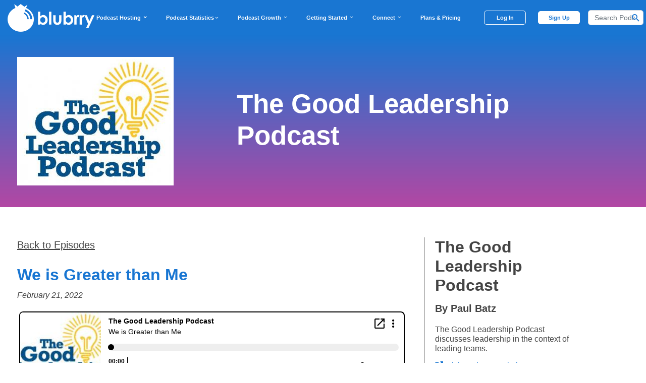

--- FILE ---
content_type: text/html; charset=UTF-8
request_url: https://blubrry.com/goodleadershippodcast/83975003/we-is-greater-than-me/
body_size: 10331
content:
<!DOCTYPE html>
<html >
<head>
	<meta charset="utf-8">
	<meta name="viewport" content="width=device-width, initial-scale=1">
	<meta http-equiv="X-UA-Compatible" content="IE=edge">
	<link rel="profile" href="http://gmpg.org/xfn/11">
	<link rel="pingback" href="">
	<link href="/wp-content/themes/wisteria-pro-blubrry/inc/assets/images/icons/apple-icon-114x114px.png" rel="apple-touch-icon">
	<link href="/wp-content/themes/wisteria-pro-blubrry/inc/assets/images/icons/android-icon-192x192px.png" rel="fluid-icon">
	<link rel="SHORTCUT ICON" href="/wp-content/themes/wisteria-pro-blubrry/inc/assets/images/favicon.ico" />

	<script type="application/ld+json">
		{
			"@context": "http://schema.org",
			"@type": "WebSite",
			"url": "https://blubrry.com/",
			"potentialAction": {
				"@type": "SearchAction",
				"target": "https://blubrry.com/?s={search_term_string}",
				"query-input": "required name=search_term_string"
			}
		}
	</script>

	        <meta name="robots" content="noindex, nofollow">
                <link rel='stylesheet' href='/wp-content/themes/wisteria-pro-blubrry/src/css/front-page.min.css?05092024'
              type='text/css' media='all'/>
        <link rel='stylesheet' href='https://assets.blubrry.com/bootstrap4/css/bootstrap.min.css' type='text/css'
              media='all'/>
        <link rel="stylesheet"
              href="/wp-content/themes/wisteria-pro/css/bootstrap-custom.css?ver=6dc6429b3c6877c45bc7679b8eb93912"
              type="text/css"/>
                    <link rel='stylesheet' id='blubrry-bootstrap4-style-css' href='/wp-content/themes/wisteria-pro-blubrry/style.min.css?20230511' type='text/css' media='all'/>
                <link rel='stylesheet' id='blubrry-font-icons-css'
              href='https://assets.blubrry.com/css/blubrryicons.css?ver=5.2.2' type='text/css' media='all'/>
        <link rel='stylesheet' id='featherlight-css'
              href='/wp-content/plugins/powerpress-directory/bridge/featherlight-1.7.13/src/featherlight.css'
              type='text/css' media='all'/>
        <link rel="stylesheet" href="/wp-content/plugins/powerpress-directory/css/lightbox.css" type="text/css"/>
        <link rel="stylesheet" href="/wp-content/plugins/powerpress-directory/css/bridge.css?2023" type="text/css"/>

        <link rel="alternate" type="text/json+oembed" href="https://player.blubrry.com/?podcast_id=83975003&amp;target=oembed&amp;oembed=json">
<link rel="iframely player" type="text/html" href="https://player.blubrry.com/?podcast_id=83975003&amp;target=iframely" media="(height: 138px)" title="Blubrry Podcast Player" />
<meta name="twitter:card" content="player" />
<meta name="twitter:title" content="We is Greater than Me" />
<meta name="twitter:site" content="@blubrry" />
<meta name="twitter:url" content="https://blubrry.com/goodleadershippodcast/83975003/we-is-greater-than-me/" />
<meta name="twitter:description" content="" />
<meta name="twitter:player" content="https://player.blubrry.com/?podcast_id=83975003&amp;target=twitter" />
<meta name="twitter:player:width" content="138" />
<meta name="twitter:player:height" content="391" />
<meta name="twitter:image" content="http://assets.blubrry.com/coverart/300/1463565-687842.jpg" />

<title>We is Greater than Me</title>
<meta name="description" content="The Good Leadership Podcast discusses leadership in the context of leading teams."/>

<meta property="og:type" content="article" />
<meta property="og:title" content="We is Greater than Me" />
<meta property="og:description" content="The Good Leadership Podcast discusses leadership in the context of leading teams." />
<meta property="og:url" content="https://blubrry.com/goodleadershippodcast/83975003/we-is-greater-than-me/" />
<meta property="og:site_name" content="Blubrry Podcasting - Podcast Hosting, Statistics, WordPress Hosting, Syndication Tools and Directory" />
<meta property="og:image" content="http://assets.blubrry.com/coverart/300/1463565-687842.jpg" />
        <!-- Google Tag Manager -->
        <script>(function(w,d,s,l,i){w[l]=w[l]||[];w[l].push({'gtm.start':
                    new Date().getTime(),event:'gtm.js'});var f=d.getElementsByTagName(s)[0],
                j=d.createElement(s),dl=l!='dataLayer'?'&l='+l:'';j.async=true;j.src=
                'https://www.googletagmanager.com/gtm.js?id='+i+dl;f.parentNode.insertBefore(j,f);
            })(window,document,'script','dataLayer','GTM-N6CVZQCC');</script>
        <!-- End Google Tag Manager -->

        <!-- Meta Pixel Code -->
        <script>
            !function(f,b,e,v,n,t,s)
            {if(f.fbq)return;n=f.fbq=function(){n.callMethod?
                n.callMethod.apply(n,arguments):n.queue.push(arguments)};
                if(!f._fbq)f._fbq=n;n.push=n;n.loaded=!0;n.version='2.0';
                n.queue=[];t=b.createElement(e);t.async=!0;
                t.src=v;s=b.getElementsByTagName(e)[0];
                s.parentNode.insertBefore(t,s)}(window, document,'script',
                'https://connect.facebook.net/en_US/fbevents.js');
            fbq('init', '1211577286032984');
            fbq('track', 'PageView');
        </script>
        <noscript><img height="1" width="1" style="display:none"
                       src="https://www.facebook.com/tr?id=1211577286032984&ev=PageView&noscript=1"
            /></noscript>
        <!-- End Meta Pixel Code -->

        <!-- Hotjar Tracking Code for blubrry.com -->
        <script>
            (function(h,o,t,j,a,r){
                h.hj=h.hj||function(){(h.hj.q=h.hj.q||[]).push(arguments)};
                h._hjSettings={hjid:756022,hjsv:6};
                a=o.getElementsByTagName('head')[0];
                r=o.createElement('script');r.async=1;
                r.src=t+h._hjSettings.hjid+j+h._hjSettings.hjsv;
                a.appendChild(r);
            })(window,document,'https://static.hotjar.com/c/hotjar-','.js?sv=');
        </script>

	
</head>
<body>
	<!-- Google Tag Manager (noscript) -->
    <noscript><iframe src="https://www.googletagmanager.com/ns.html?id=GTM-N6CVZQCC"
                      height="0" width="0" style="display:none;visibility:hidden"></iframe></noscript>
	<!-- End Google Tag Manager (noscript) -->
<div id="page" class="site">
	<header id="masthead" class="site-header blubrry-header site-header navbar-static-top " role="banner" style="z-index: 10;">
		<div class="blubrry-container container-fluid pb-1" style="height: 70px;">
			<nav class="navbar navbar-dark navbar-expand-xl p-0" style="height: 70px;">
				<div class="navbar-brand" style="padding-left: 0 !important;">
					<a href="/" style="height: 66%;">
						<img style="width: auto;" src="https://assets.blubrry.com/images/blubrry/BlubrryBannerLogo.png?md=20260109"
							 alt="Blubrry Podcasting Logo">
					</a>
				</div>
                <div class="d-flex flex-row align-items-center">
                    <div class="d-xl-none d-flex align-items-center">
                        <div class=" loggedout nav-item px-2 pr-3">
                            <a id="blubrry-btn-signup" style="border-radius: 5px; font-weight: bold; width: 83px !important; min-width: 70px;" class="nav-link blubrry-btn" href="/signin.php">Log In</a>
                        </div>
                    </div>
                    <a class="navbar-toggler" role="menu" data-toggle="collapse"  onclick = "void(0)"
                       data-target="#navbarSupportedContent" aria-controls="" aria-expanded="false"
                       aria-label="Toggle navigation">
                        <span class="navbar-toggler-icon"></span>
                    </a>
                </div>
				<div class=" collapse navbar-collapse" id="navbarSupportedContent" style="padding-left: -15px; padding-right: -15px;">
                    <div class="mobile-search-container d-xl-none">
                        <form action="/podcast-search/" class="blubrry-search-form d-flex align-items-center justify-content-center" role="search"
                              method="get" style="padding: 0; width: 100%;">
						<span class="search-span" style="display: inline-flex; align-content: center; align-items: center; width: 80%; position: relative;">
                            <input style="border-radius: 15px !important; height: 39px; font-size: 16px;" class="form-control " type="search" name="search" placeholder="Search Podcasts"
                                                                                                                                                 aria-label="Search">
                            <button name="Search Button" aria-label="Search Button" class="search-btn" type="submit"><i class="blubrry-icon bicon-magnify" style="font-size: 20px;"></i></button>
                        </span>
                        </form>
                    </div>
					<ul class="navbar-nav mr-auto ml-auto" >
						<div class="d-xl-none bg-white" >
                            <li class="nav-item text-nowrap bb-desktop nav-item-mobile-header" id="podcast-hosting-link-mobile" onclick="handleMobileTopBarClick(this.id);">
                                <span title="Podcast Hosting" class="nav-link-mobile" href="#">Podcast Hosting <i id="podcast-hosting-link-mobile-bicon" class="bicon-expand_more"></i></span>
                            </li>
                            <li id="podcast-hosting-link-mobile-info" class="nav-item-info container-fluid" style="display: none;">
                                <div class="col">
                                    <div class="row mb-4">
                                        <div class="col-6 pl-0">
                                            <h4 class="info-header">
                                                <a class="info-link" href="https://blubrry.com/services/podcast-hosting/">
                                                    Podcast Hosting
                                                </a>
                                            </h4>
                                            <p class="mobile-nav-p">Ultimate podcast hosting solution</p>
                                        </div>
                                        <div class="col-6">
                                            <h4 class="info-header">
                                                <a class="info-link" href="https://blubrry.com/services/powerpress-plugin/">
                                                    PowerPress Plugin
                                                </a>
                                            </h4>
                                            <p class="mobile-nav-p">No. 1 WordPress podcast publishing plugin</p>
                                        </div>
                                    </div>
                                    <div class="row mb-4">
                                        <div class="col-6 pl-0">
                                            <h4 class="info-header">
                                                <a class="info-link" href="https://blubrry.com/services/free-wordpress-site/">
                                                    Podcast Website
                                                </a>
                                            </h4>
                                            <p class="mobile-nav-p">Free, easy-to-use WordPress site</p>
                                        </div>
                                        <div class="col-6">
                                            <h4 class="info-header">
                                                <a class="info-link" href="https://blubrry.com/services/professional-podcast-hosting/">
                                                    Professional Podcast Hosting
                                                </a>
                                            </h4>
                                            <p class="mobile-nav-p">Tools for networks, businesses, & advanced creators</p>
                                        </div>
                                    </div>
                                    <div class="row mb-4">
                                        <div class="col-6 pl-0">
                                            <h4 class="info-header">
                                                <a class="info-link" href="https://blubrry.com/services/private-internal-podcasting/">
                                                    Private Podcasting
                                                </a>
                                            </h4>
                                            <p class="mobile-nav-p">For designated ears only, available via app and desktop</p>
                                        </div>
                                        <div class="col-6">
                                            <h4 class="info-header">
                                                <a class="info-link" href="https://blubrry.com/services/plans-pricing/">
                                                    Affordable Plans & Pricing
                                                </a>
                                            </h4>
                                            <p class="mobile-nav-p">User-friendly podcast tools & plans</p>
                                        </div>
                                    </div>
                                    <div class="row mb-4">
                                        <div class="col-6 pl-0">
                                            <h4 class="info-header">
                                                <a class="info-link" href="https://blubrry.com/services/vid2pod/">
                                                    Vid2Pod
                                                </a>
                                            </h4>
                                            <p class="mobile-nav-p">Transform YouTube Playlists into Audio Podcasts</p>
                                        </div>
                                    </div>
                                </div>
                            </li>
                            <li style="height: 1px; background-color: #707070;"></li>
                            <li class="nav-item text-nowrap bb-desktop nav-item-mobile-header" id="podcast-stats-link-mobile" onclick="handleMobileTopBarClick(this.id);">
                                <span title="Podcast Statistics" class="nav-link-mobile" href="#">Podcast Statistics <i id="podcast-stats-link-mobile-bicon" class="bicon-expand_more"></i></span>
                            </li>
                            <li id="podcast-stats-link-mobile-info" class="nav-item-info container-fluid" style="display: none;">
                                <div class="col">
                                    <div class="row mb-4">
                                        <div class="col-6 pl-0">
                                            <h4 class="info-header">
                                                <a class="info-link" href="https://blubrry.com/services/podcast-statistics/">
                                                    Podcast Statistics
                                                </a>
                                            </h4>
                                            <p class="mobile-nav-p">Analyze your audience: Geo, Apps & Devices, etc.</p>
                                        </div>
                                        <div class="col-6">
                                            <h4 class="info-header">
                                                <a class="info-link" href="https://blubrry.com/manual/growing-your-podcast/podcast-listener-surveys/">
                                                    Audience Surveys
                                                </a>
                                            </h4>
                                            <p class="mobile-nav-p">Demographics directly from your listeners</p>
                                        </div>
                                    </div>
                                    <div class="row mb-4">
                                        <div class="col-6 pl-0">
                                            <h4 class="info-header">
                                                <a class="info-link" href="https://publish.blubrry.com/start/stats/?RVOPC=stats">
                                                    Sign Up
                                                </a>
                                            </h4>
                                            <p class="mobile-nav-p">Get <a href="https://publish.blubrry.com/start/stats/?RVOPC=stats">free</a> podcast statistics</p>
                                        </div>
                                        <div class="col-6">
                                            <h4 class="info-header">
                                                <a class="info-link" href="https://blubrry.com/manual/growing-your-podcast/podcast-media-kit/">
                                                    Podcast Media Kit
                                                </a>
                                            </h4>
                                            <p class="mobile-nav-p">Promote Your podcast with essential info.</p>
                                        </div>
                                    </div>
                                </div>
                            </li>
                            <li style="height: 1px; background-color: #707070;"></li>
                            <li class="nav-item text-nowrap bb-desktop nav-item-mobile-header" id="podcast-growth-link-mobile" onclick="handleMobileTopBarClick(this.id);">
                                <span title="Podcast Growth" class="nav-link-mobile" href="#">Podcast Growth <i id="podcast-growth-link-mobile-bicon" class="bicon-expand_more"></i></span>
                            </li>
                            <li id="podcast-growth-link-mobile-info" class="nav-item-info container-fluid" style="display: none;">
                                <div class="col">
                                    <div class="row mb-4">
                                        <div class="col-6 pl-0">
                                            <h4 class="info-header">
                                                <a class="info-link" href="https://blubrry.com/services/dynamic-podcast-advertising-insertion/">
                                                    Dynamic Ad Insertion
                                                </a>
                                            </h4>
                                            <p class="mobile-nav-p">Pre-mid-post roll ad campaign control</p>
                                        </div>
                                        <div class="col-6">
                                            <h4 class="info-header">
                                                <a class="info-link" href="https://blubrry.com/services/programmatic-advertising/">
                                                    Programmatic Advertising
                                                </a>
                                            </h4>
                                            <p class="mobile-nav-p">Earn money immediately for your show</p>
                                        </div>
                                    </div>
                                    <div class="row mb-4">
                                        <div class="col-6 pl-0">
                                            <h4 class="info-header">
                                                <a class="info-link" href="https://blubrry.com/services/premium-podcasting/">
                                                    Premium Podcasting
                                                </a>
                                            </h4>
                                            <p class="mobile-nav-p">Offer bonus episodes, early release of content, ad free episodes, etc.</p>
                                        </div>
                                        <div class="col-6">
                                            <h4 class="info-header">
                                                <a class="info-link" href="https://www.blubrrypro.com/">
                                                    Pro-Production
                                                </a>
                                            </h4>
                                            <p class="mobile-nav-p">Pros to assist your podcast launch and regular publishing</p>
                                        </div>
                                    </div>
                                    <div class="row mb-4">
                                        <div class="col-6 pl-0">
                                            <h4 class="info-header">
                                                <a class="info-link" href="https://blubrry.com/podcasts/">
                                                    Podcast Directory
                                                </a>
                                            </h4>
                                            <p class="mobile-nav-p">Promote your podcast in the world’s largest directory</p>
                                        </div>
                                        <div class="col-6">
                                            <h4 class="info-header">
                                                <a class="info-link" href="https://blubrry.com/services/podcast-ai/">
                                                    Podcast AI Assistant (PAI)
                                                </a>
                                            </h4>
                                            <p class="mobile-nav-p">AI - Planning, Production, Social Captions, Email, Media Clips</p>
                                        </div>
                                    </div>
                                </div>
                            </li>
                            <li style="height: 1px; background-color: #707070;"></li>
                            <li class="nav-item text-nowrap bb-desktop nav-item-mobile-header" id="getting-started-link-mobile" onclick="handleMobileTopBarClick(this.id);">
                                <span title="Getting Started" class="nav-link-mobile" href="#">Getting Started <i id="getting-started-link-mobile-bicon" class="bicon-expand_more"></i></span>
                            </li>
                            <li id="getting-started-link-mobile-info" class="nav-item-info container-fluid" style="display: none;">
                                <div class="col">
                                    <div class="row mb-4">
                                        <div class="col-6 pl-0">
                                            <h4 class="info-header">
                                                <a class="info-link" href="https://blubrry.com/support/getting-started/">
                                                    Getting Started
                                                </a>
                                            </h4>
                                            <p class="mobile-nav-p">Our getting started guides</p>
                                        </div>
                                        <div class="col-6">
                                            <h4 class="info-header">
                                                <a class="info-link" href="https://blubrry.com/manual/">
                                                    How-to-Podcast
                                                </a>
                                            </h4>
                                            <p class="mobile-nav-p">You’ve got lots to learn & we have lots of podcast knowledge to share</p>
                                        </div>
                                    </div>
                                    <div class="row mb-4">
                                        <div class="col-6 pl-0">
                                            <h4 class="info-header">
                                                <a class="info-link" href="https://blubrry.com/support/documetnation-index/">
                                                    Documentation
                                                </a>
                                            </h4>
                                            <p class="mobile-nav-p">Support for all of our tools, making podcasting easy from start to finish</p>
                                        </div>
                                        <div class="col-6">
                                            <h4 class="info-header">
                                                <a class="info-link" href="https://blubrry.com/services/concierge-onboarding-service/">
                                                    Concierge
                                                </a>
                                            </h4>
                                            <p class="mobile-nav-p">Let a <a href="https://blubrry.com/services/concierge-onboarding-service/">Blubrry Concierge</a> set up your podcast for you.</p>
                                        </div>
                                    </div>
                                </div>
                            </li>
                            <li style="height: 1px; background-color: #707070;"></li>
                            <li class="nav-item text-nowrap bb-desktop nav-item-mobile-header" id="connect-link-mobile" onclick="handleMobileTopBarClick(this.id);">
                                <span title="Connect" class="nav-link-mobile" href="#">Connect <i id="connect-link-mobile-bicon" class="bicon-expand_more"></i></span>
                            </li>
                            <li id="connect-link-mobile-info" class="nav-item-info container-fluid" style="display: none;">
                                <div class="col">
                                    <div class="row mb-4">
                                        <div class="col-6 pl-0">
                                            <h4 class="info-header">
                                                <a class="info-link" href="https://blubrry.com/support/">
                                                    Podcast Support
                                                </a>
                                            </h4>
                                            <p class="mobile-nav-p">Contact us 7 days a week, read documentation, or call us!</p>
                                        </div>
                                        <div class="col-6">
                                            <h4 class="info-header">
                                                <a class="info-link" href="https://blubrry.com/developer/">
                                                    Developers
                                                </a>
                                            </h4>
                                            <p class="mobile-nav-p">Resources to integrate with Blubrry</p>
                                        </div>
                                    </div>
                                    <div class="row mb-4">
                                        <div class="col-6 pl-0">
                                            <h4 class="info-header">
                                                <a class="info-link" href="https://blubrry.com/podcast-insider/">
                                                    Podcast Insider & Blog
                                                </a>
                                            </h4>
                                            <p class="mobile-nav-p">Subscribe to our show and learn from our weekly blog posts</p>
                                        </div>
                                        <div class="col-6">
                                            <h4 class="info-header">
                                                <a class="info-link" href="https://www.facebook.com/groups/blubrry">
                                                    Community (FB page)
                                                </a>
                                            </h4>
                                            <p class="mobile-nav-p">Become part of the Blubrry online community</p>
                                        </div>
                                    </div>
                                    <div class="row mb-4">
                                        <div class="col-6 pl-0">
                                            <h4 class="info-header">
                                                <a class="info-link" href="https://blubrry.com/about/">
                                                    About Blubrry
                                                </a>
                                            </h4>
                                            <p class="mobile-nav-p">We’ve been around since 2005</p>
                                        </div>
                                        <div class="col-6">
                                            <h4 class="info-header">
                                                <div class="info-link">
                                                    Socials
                                                </div>
                                            </h4>
                                            <div class="row ml-0">
                                                <a class="pr-2" style="outline: 0; height: 30px; width: 30px;" href="https://www.instagram.com/blubrry_podcasting" target="_blank"><img style="max-height: 20px;" src="/wp-content/themes/wisteria-pro-blubrry/img_webp/instagram.webp" alt="Instagram Icon"/></a>
                                                <a class="pr-2" style="outline: 0; height: 30px; width: 30px;" href="https://www.youtube.com/@blubrry" target="_blank"><img style="max-height: 20px;" src="/wp-content/themes/wisteria-pro-blubrry/img_webp/youtube.webp" alt="YouTube Icon"/></a>
                                                <a class="pr-2" style="outline: 0; height: 30px; width: 30px;" href="https://twitter.com/blubrry" target="_blank"><img style="max-height: 20px;" src="/wp-content/themes/wisteria-pro-blubrry/img_webp/twitter.webp" alt="Twitter Icon"/></a>
                                                <a class="pr-2" style="outline: 0; height: 30px; width: 30px;" href="https://www.tiktok.com/@blubrry_podcasting" target="_blank"><img style="max-height: 20px;" src="/wp-content/themes/wisteria-pro-blubrry/img_webp/tiktok.webp" alt="Tiktok Icon"/></a>
                                                <a class="pr-2" style="outline: 0; height: 30px; width: 30px;" href="https://www.linkedin.com/company/rawvoice/" target="_blank"><img style="max-height: 20px;" src="/wp-content/themes/wisteria-pro-blubrry/img_webp/linkedin.webp" alt="LinkedIn Icon"/></a>
                                            </div>
                                        </div>
                                    </div>
                                </div>
                            </li>
                            <li style="height: 1px; background-color: #707070;"></li>
                            <li class="nav-item text-nowrap bb-desktop nav-item-mobile-header">
                                <a title="Plans & Pricing" class="nav-link-mobile" href="https://blubrry.com/services/plans-pricing">Plans & Pricing</a>
                            </li>
                            <li style="height: 1px; background-color: #707070;"></li>
                            <li class="nav-item-mobile-header loggedout d-none nav-item justify-content-center mb-2">
								<a class="nav-link-mobile d-flex align-items-center justify-content-center" href="/createaccount.php" style="background-color: #1976D2; border-radius: 5px; min-height: 45px; color: white !important; font-weight: bold; width: 80%; text-align: center;">Sign Up</a>
							</li>
							<li class="loggedin d-none nav-item text-nowrap bb-desktop nav-item-mobile-header">
								<a class="nav-link-mobile" href="//publish.blubrry.com/settings/account.php">Manage Account</a>
							</li>
                            <li class="loggedin d-none" style="height: 1px; background-color: #707070;"></li>
                            <li class="loggedin d-none nav-item text-nowrap bb-desktop nav-item-mobile-header">
								<a class="nav-link-mobile" href="//secure.blubrry.com/checkout/manage-subscriptions/">Billing</a>
							</li>
                            <li class="loggedin d-none" style="height: 1px; background-color: #707070;"></li>
                            <li class="loggedin d-none nav-item text-nowrap bb-desktop nav-item-mobile-header" >
								<a class="nav-link-mobile" href="/signin.php?Signout=1" style="color: #A618B9 !important;">Sign out</a>
							</li>
                            <li class="loggedin d-none" style="height: 1px; background-color: #707070;"></li>
                            <li class="nav-item-mobile-header loggedin d-none nav-item justify-content-center mb-2">
                                <a class="nav-link-mobile d-flex align-items-center justify-content-center" href="//publish.blubrry.com" style="background-color: #1976D2; border-radius: 5px; min-height: 45px; color: white !important; font-weight: bold; width: 80%; text-align: center;">Podcaster Dashboard</a>
                            </li>
						</div>
					</ul>
				</div>
                <div class="d-none d-xl-inline-flex" style="height: 70px;">
                    <ul class="navbar-nav mr-auto ml-auto" style="height: 70px;">
                        <li class="nav-item text-nowrap bb-desktop nav-item-full" id="podcast-hosting-link" onclick="handleTopBarClick(this.id, 0);">
                            <span title="Podcast Hosting" class="nav-link" href="#">Podcast Hosting <i id="podcast-hosting-link-bicon" class="bicon-expand_more"></i></span>
                            <div class="underline"></div>
                        </li>
                        <li class="nav-item text-nowrap bb-desktop nav-item-full" id="podcast-stats-link" onclick="handleTopBarClick(this.id, 1);">
                            <span class="nav-link text-nowrap bb-desktop" href="#" style="max-height: 37.67px;">Podcast Statistics <i id="podcast-stats-link-bicon" class="bicon-expand_more"></i></span>
                            <div class="underline"></div>
                        </li>
                        <li class="nav-item text-nowrap bb-desktop nav-item-full" id="podcast-growth-link" onclick="handleTopBarClick(this.id, 2);">
                            <span class="nav-link" href="#">Podcast Growth <i id="podcast-growth-link-bicon" class="bicon-expand_more"></i></span>
                            <div class="underline"></div>
                        </li>
                        <li class="nav-item text-nowrap bb-desktop nav-item-full" id="getting-started-link" onclick="handleTopBarClick(this.id, 3);">
                            <span class="nav-link" href="#">Getting Started <i id="getting-started-link-bicon" class="bicon-expand_more"></i></span>
                            <div class="underline"></div>
                        </li>
                        <li class="nav-item text-nowrap bb-desktop nav-item-full" id="connect-link" onclick="handleTopBarClick(this.id, 4);">
                            <span class="nav-link" href="#">Connect <i id="connect-link-bicon" class="bicon-expand_more"></i></span>
                            <div class="underline"></div>
                        </li>
                        <li class="nav-item text-nowrap bb-desktop nav-item-full">
                            <a class="nav-link" href="https://blubrry.com/services/plans-pricing">Plans & Pricing</a>
                            <div class="underline"></div>
                        </li>
                        <li class="divider loggedin"></li>
                        <div class="d-none d-xl-inline-flex">
                            <li class=" loggedout nav-item px-2 pr-3" style="display: flex; align-items: center;">
                                <a id="blubrry-btn-signup" style="border-radius: 5px; font-weight: bold; min-width: 83px !important; padding-left: 0.5rem; padding-right: 0.5rem;" class="nav-link blubrry-btn" href="/signin.php">Log In</a>
                            </li>
                            <li class=" loggedout nav-item px-2 " style="display: flex; align-items: center;">
                                <a id="blubrry-btn-signin" style="text-align: center; border-radius: 5px; color: #1976D2 !important; font-weight: bold; width: 83px; padding-left: 0.5rem; padding-right: 0.5rem;" class="nav-link  blubrry-btn" href="/createaccount.php">Sign
                                    Up</a>
                            </li>
                            <li class=" loggedin nav-item px-2 d-none" style="display: flex; align-items: center;">
                                <a id="blubrry-btn-dashboard" class="nav-link blubrry-btn "
                                   href="//publish.blubrry.com/" style="color: #1976D2 !important; font-weight: bold;">Dashboard</a>
                            </li>
                            <li class="loggedin nav-item d-none" style="max-width: 100px; display: flex; align-items: center;">
                                <a style="margin-top: 5px;" tabindex="0" class="navbar-custom navbar-account"  role="button" data-toggle="popover" data-trigger="focus" data-html="true" data-placement="bottom"
                                   data-content="<ul class='list-unstyled account-popover'>
								   <li><a href='//publish.blubrry.com/settings/account.php'>Manage Account</a></li>
								   <li><a href='//secure.blubrry.com/checkout/manage-subscriptions/'>Billing</a></li>
								   <li><a href='/signin.php?Signout=1'>Sign Out</a></li></ul>">
									<span class="account-popover-icon d-xl-inline-flex">
										<img class="circle-icon" src="/wp-content/themes/wisteria-pro-blubrry/inc/assets/images/account.png" alt="Account" />
										<i class="blubrry-icon bicon-arrow-drop-down"></i>
									</span>
                                </a>
                            </li>
                        </div>

                        <form action="/podcast-search/" class="blubrry-search-form ml-2" role="search"
                              method="get" style="display: flex; align-items: center; height: 70px;">
                            <span class="search-span" style="display: inline-flex; align-content: center; align-items: center; width: 110px; position: relative;">
                                <input style="border-radius: 5px !important; height: 30px; font-size: 14px;" class="form-control " type="search" name="search" placeholder="Search Podcasts" aria-label="Search">
                                <button name="Search Button" aria-label="Search Button" class="search-btn" type="submit"><i class="blubrry-icon bicon-magnify" style="font-size: 20px;"></i></button>
                            </span>
                        </form>
                    </ul>

                </div>
			</nav>
		</div>
        <div class="nav-item-info-container d-none d-xl-block bg-white">
            <div id="podcast-hosting-link-info" class="nav-item-info container-fluid bg-white" style="display: none; padding-top: 25px;">
                <div class="container">
                    <div class="row">
                        <div class="col-4">
                            <div class="row mb-4">
                                <a class="col info-link-block" href="https://blubrry.com/services/podcast-hosting/" >
                                    <h4 class="info-header">
                                        Podcast Hosting
                                    </h4>
                                    <p class="info-subtext">Ultimate podcast hosting solution</p>
                                </a>
                            </div>
                            <div class="row mb-4">
                                <a class="col info-link-block" href="https://blubrry.com/services/professional-podcast-hosting/" >
                                    <h4 class="info-header">
                                        Professional Podcast Hosting
                                    </h4>
                                    <p class="info-subtext">Tools for networks, businesses, & advanced creators</p>
                                </a>
                            </div>
                            <div class="row mb-4">
                                <a class="col info-link-block" href="https://blubrry.com/services/vid2pod/" >
                                    <h4 class="info-header">
                                        Vid2Pod
                                    </h4>
                                    <p class="info-subtext">Transform YouTube Playlists into Audio Podcasts</p>
                                </a>
                            </div>
                        </div>
                        <div class="col-4">
                            <div class="row mb-4">
                                <a class="col info-link-block" href="https://blubrry.com/services/powerpress-plugin/" >
                                    <h4 class="info-header">
                                        PowerPress Plugin
                                    </h4>
                                    <p class="info-subtext">No. 1 WordPress podcast publishing plugin</p>
                                </a>
                            </div>
                            <div class="row mb-4">
                                <a class="col info-link-block" href="https://blubrry.com/services/private-internal-podcasting/" >
                                    <h4 class="info-header">
                                        Private Podcasting
                                    </h4>
                                    <p class="info-subtext">For designated ears only, available via app and desktop</p>
                                </a>
                            </div>
                        </div>
                        <div class="col-4">
                            <div class="row mb-4">
                                <a class="col info-link-block" href="https://blubrry.com/services/free-wordpress-site/" >
                                    <h4 class="info-header">
                                        Podcast Website
                                    </h4>
                                    <p class="info-subtext">Free, easy-to-use WordPress site</p>
                                </a>
                            </div>
                            <div class="row mb-4">
                                <a class="col info-link-block" href="https://blubrry.com/services/plans-pricing/" >
                                    <h4 class="info-header">
                                        Affordable Plans & Pricing
                                    </h4>
                                    <p class="info-subtext">User-friendly podcast tools & plans</p>
                                </a>
                            </div>
                        </div>
                    </div>
                </div>
            </div>
            <div id="podcast-stats-link-info" class="nav-item-info container-fluid bg-white" style="display: none; padding-top: 25px;">
                <div class="container">
                    <div class="row">
                        <div class="col-4">
                            <div class="row mb-4">
                                <a class="col info-link-block" href="https://blubrry.com/services/podcast-statistics/" >
                                    <h4 class="info-header">
                                        Podcast Statistics
                                    </h4>
                                    <p class="info-subtext">Analyze your audience: Geo, Apps & Devices, etc.</p>
                                </a>
                            </div>
                            <div class="row mb-4">
                                <a class="col info-link-block" href="https://blubrry.com/manual/growing-your-podcast/podcast-media-kit/" >
                                    <h4 class="info-header">
                                        Podcast Media Kit
                                    </h4>
                                    <p class="info-subtext">Promote your podcast with essential info.</p>
                                </a>
                            </div>
                        </div>
                        <div class="col-4">
                            <div class="row mb-4">
                                <a class="col info-link-block" href="https://blubrry.com/manual/growing-your-podcast/podcast-listener-surveys/" >
                                    <h4 class="info-header">
                                        Audience Surveys
                                    </h4>
                                    <p class="info-subtext">Demographics directly from your listeners</p>
                                </a>
                            </div>
                        </div>
                        <div class="col-4">
                            <div class="row mb-4">
                                <a class="col info-link-block" href="https://publish.blubrry.com/start/stats/?RVOPC=stats" >
                                    <h4 class="info-header">
                                        Sign Up
                                    </h4>
                                    <p class="info-subtext">Get free podcast statistics</p>
                                </a>
                            </div>
                        </div>
                    </div>
                </div>
            </div>
            <div id="podcast-growth-link-info" class="nav-item-info container-fluid bg-white" style="display: none; padding-top: 25px;">
                <div class="container">
                    <div class="row">
                        <div class="col-4">
                            <div class="row mb-4">
                                <a class="col info-link-block" href="https://blubrry.com/services/dynamic-podcast-advertising-insertion/" >
                                    <h4 class="info-header">
                                        Dynamic Ad Insertion
                                    </h4>
                                    <p class="info-subtext">Pre-mid-post roll ad campaign control</p>
                                </a>
                            </div>
                            <div class="row mb-4">
                                <a class="col info-link-block" href="https://www.blubrrypro.com/" >
                                    <h4 class="info-header">
                                        Pro-Production
                                    </h4>
                                    <p class="info-subtext">Pros to assist your podcast launch and regular publishing</p>
                                </a>
                            </div>
                        </div>
                        <div class="col-4">
                            <div class="row mb-4">
                                <a class="col info-link-block" href="https://blubrry.com/services/programmatic-advertising/" >
                                    <h4 class="info-header">
                                        Programmatic Advertising
                                    </h4>
                                    <p class="info-subtext">Earn money immediately for your show</p>
                                </a>
                            </div>
                            <div class="row mb-4">
                                <a class="col info-link-block" href="https://blubrry.com/podcasts/" >
                                    <h4 class="info-header">
                                        Podcast Directory
                                    </h4>
                                    <p class="info-subtext">Promote your podcast in the world’s largest directory</p>
                                </a>
                            </div>
                        </div>
                        <div class="col-4">
                            <div class="row mb-1">
                                <a class="col info-link-block" href="https://blubrry.com/services/premium-podcasting/" >
                                    <h4 class="info-header">
                                        Premium Podcasting
                                    </h4>
                                    <p class="info-subtext">Offer bonus episodes, early release of content, ad free episodes, etc.</p>
                                </a>
                            </div>
                            <div class="row mb-4">
                                <a class="col info-link-block" href="https://blubrry.com/services/podcast-ai/" >
                                    <h4 class="info-header">
                                        Podcast AI Assistant (PAI)
                                    </h4>
                                    <p class="info-subtext">AI - Planning, Production, Social Captions, Email, Media Clips</p>
                                </a>
                            </div>
                        </div>
                    </div>
                </div>
            </div>
            <div id="getting-started-link-info" class="nav-item-info container-fluid bg-white" style="display: none; padding-top: 25px;">
                <div class="container">
                    <div class="row">
                        <div class="col-4">
                            <div class="row mb-4">
                                <a class="col info-link-block" href="https://blubrry.com/support/getting-started/" >
                                    <h4 class="info-header">
                                        Getting Started
                                    </h4>
                                    <p class="info-subtext">Our getting started guides</p>
                                </a>
                            </div>
                            <div class="row mb-4">
                                <a class="col info-link-block" href="https://blubrry.com/services/concierge-onboarding-service/" >
                                    <h4 class="info-header">
                                        Concierge
                                    </h4>
                                    <p class="info-subtext">Let a Blubrry Concierge set up your podcast for you.</p>
                                </a>
                            </div>
                        </div>
                        <div class="col-4">
                            <div class="row mb-4">
                                <a class="col info-link-block" href="https://blubrry.com/manual/" >
                                    <h4 class="info-header">
                                        How-to-Podcast
                                    </h4>
                                    <p class="info-subtext">You’ve got lots to learn & we have lots of podcast knowledge to share</p>
                                </a>
                            </div>
                        </div>
                        <div class="col-4">
                            <div class="row mb-4">
                                <a class="col info-link-block" href="https://blubrry.com/support/documetnation-index/" >
                                    <h4 class="info-header">
                                        Documentation
                                    </h4>
                                    <p class="info-subtext">Support for all of our tools, making podcasting easy from start to finish</p>
                                </a>
                            </div>
                        </div>
                    </div>
                </div>
            </div>
            <div id="connect-link-info" class="nav-item-info container-fluid bg-white" style="display: none; padding-top: 25px;">
                <div class="container">
                    <div class="row pb-3">
                        <a class="col-4 info-link-block" href="https://blubrry.com/support/" >
                             <h4 class="info-header">
                                Podcast Support
                            </h4>
                            <p class="info-subtext">Contact us 7 days a week, read documentation, or call us!</p>
                        </a>
                        <a class="col-4 info-link-block" href="https://blubrry.com/developer/" >
                             <h4 class="info-header">
                                Developers
                            </h4>
                            <p class="info-subtext">Resources to integrate with Blubrry</p>
                        </a>
                        <a class="col-4 info-link-block" href="https://blubrry.com/podcast-insider/" >
                             <h4 class="info-header">
                                Podcast Insider & Blog
                            </h4>
                            <p class="info-subtext">Subscribe to our show and learn from our weekly blog posts</p>
                        </a>
                    </div>
                    <div class="row">
                        <a class="col-4 info-link-block" href="https://www.facebook.com/groups/blubrry" >
                             <h4 class="info-header">
                                Community (FB page)
                            </h4>
                            <p class="info-subtext">Become part of the Blubrry online community</p>
                        </a>
                        <a class="col-4 info-link-block" href="https://blubrry.com/about/" >
                             <h4 class="info-header">
                                About Blubrry
                            </h4>
                            <p class="info-subtext">We’ve been around since 2005</p>
                        </a>
                        <div class="col-4 pb-3">
                            <h4 class="info-header">
                                <div class="info-link">
                                    Socials
                                </div>
                            </h4>
                            <div class="row ml-0">
                                <a class="pr-2" style="outline: 0; height: 30px; width: 30px;" href="https://www.instagram.com/blubrry_podcasting" target="_blank"><img style="max-height: 30px;" src="/wp-content/themes/wisteria-pro-blubrry/img_webp/instagram.webp" alt="Instagram Icon"/></a>
                                <a class="pr-2" style="outline: 0; height: 30px; width: 30px;" href="https://www.youtube.com/@blubrry" target="_blank"><img style="max-height: 30px;" src="/wp-content/themes/wisteria-pro-blubrry/img_webp/youtube.webp" alt="YouTube Icon"/></a>
                                <a class="pr-2" style="outline: 0; height: 30px; width: 30px;" href="https://twitter.com/blubrry" target="_blank"><img style="max-height: 30px;" src="/wp-content/themes/wisteria-pro-blubrry/img_webp/twitter.webp" alt="Twitter Icon"/></a>
                                <a class="pr-2" style="outline: 0; height: 30px; width: 30px;" href="https://www.tiktok.com/@blubrry_podcasting" target="_blank"><img style="max-height: 30px;" src="/wp-content/themes/wisteria-pro-blubrry/img_webp/tiktok.webp" alt="Tiktok Icon"/></a>
                                <a class="pr-2" style="outline: 0; height: 30px; width: 30px;" href="https://www.linkedin.com/company/rawvoice/" target="_blank"><img style="max-height: 30px;" src="/wp-content/themes/wisteria-pro-blubrry/img_webp/linkedin.webp" alt="LinkedIn Icon"/></a>
                            </div>
                        </div>
                    </div>
                </div>
            </div>
        </div>

		<script>
            function handleTopBarClick(elemId, newPos) {
                let currentActiveId = jQuery('.active-link').attr('id');
                jQuery('.nav-item-full').removeClass('active-link');
                jQuery("#"+currentActiveId+"-bicon").addClass("bicon-expand_more");
                jQuery("#"+currentActiveId+"-bicon").removeClass("bicon-expand_less");

                if (currentActiveId !== elemId) {
                    jQuery("#"+elemId).addClass('active-link');
                    jQuery("#"+elemId+"-bicon").addClass("bicon-expand_less");
                    jQuery("#"+elemId+"-bicon").removeClass("bicon-expand_more");
                }

                let currentId = jQuery('.nav-item-info-active').attr('id');
                jQuery('.nav-item-info').removeClass('nav-item-info-active');

                if (currentId !== elemId+'-info') {
                    jQuery("#"+elemId+"-info").addClass('nav-item-info-active');
                }
            }

            function handleMobileTopBarClick(elemId) {
                let currentId = jQuery('.nav-item-info-active').attr('id');
                jQuery('.nav-item-info').removeClass('nav-item-info-active');

                if (currentId !== elemId+'-info') {
                    jQuery("#"+elemId+"-info").addClass('nav-item-info-active');
                }
            }

            function waitForJquery() {
                if (window.jQuery) {
                    var $j;
                    $j = jQuery.noConflict();
                    $j(function () {
                        let loggedIn = document.cookie.match(/RVSESSID=[^;]+/);
                        if (loggedIn) {
                            const $loggedin_buttons = document.getElementsByClassName("loggedin");
                            const $loggedout_buttons = document.getElementsByClassName("loggedout");
                            for (let i = 0; i < $loggedin_buttons.length; i++) {
                                $loggedin_buttons[i].classList.remove("d-none"); //show all elements with loggedin class
                            }
                            for (let j = 0; j < $loggedout_buttons.length; j++) {
                                $loggedout_buttons[j].classList.add("d-none");
                            }
                            $j('[data-toggle="popover"]').popover()
                            $j('.popover-dismiss').popover({
                                trigger: 'focus'
                            })

                            $j('[data-trigger="manual"]').on('click', function() {
                                $j(this).popover('toggle');
                            }).blur(function() {
                                $j(this).popover('hide');
                            });
                        }
                    });
                } else {
                    setTimeout(waitForJquery, 100);
                }
            }
            waitForJquery();
		</script>
		
	</header><!-- #masthead -->
</div>
	<div id="page" class="site-wrapper site">
	<div id="content" class="light-blue-background">
		<div>
</div><!-- end.container -->

<div class="program-header-grad">
    <br><br>
    <div class="container" >
        <div class="row"><!-- program header -->

            <div class="col-md-6 order-md-12 program-data-style my-auto center-block program-header-text-div"><!-- program title -->
                    <h2 class="program-header-text"> The Good Leadership Podcast</h2>
            </div>
            <div class="col-md-6 order-md-1 program-header-img-div center-block text-center my-auto">
                <img title="Cover art of The Good Leadership Podcast" src="https://assets.blubrry.com/coverart/300/1463565-687842.jpg" class="hero-program-image program-header-img" title="The Good Leadership Podcast" alt="The Good Leadership Podcast" />
            </div>

        </div>
        <br><br>

    </div>
</div>
<div class="container">

<div class="ep-browse-box">
    <div class="container">
        <div class="row ep-row" style="margin-right: 0px;margin-left: 0px;">
            <div class="col-md-8 ep-left-col" style="padding-right: 20px;">
                <div class="row ep-row" style="margin-right: 0px;margin-left: 0px;">
					<div class="row ep-row">
						<a href="/goodleadershippodcast" style="text-decoration: underline; color: #444444; font-size: 20px; margin-bottom: 25px;" >  Back to Episodes</a>

					</div>
                    <div class="row ep-row">
                        <h3 class="episode-header">We is Greater than Me</h3>
                    </div>
                    <div class="row ep-row ep-date">
                        <i> February 21, 2022</i>
                    </div>
                    <div class="row ep-row ep-player">
                        <div class="episode-player">
                                                            <iframe id="player-6092221835" src="https://player.blubrry.com/id/83975003?cache=1767995135#mode-Light&border-000000&progress-000000" title="Blubrry Podcast Player" scrolling="no" width="100%" height="165px" frameborder="0"></iframe>
                                                    </div>
                    </div>
                    <div class="row ep-row">
                                                <div class="ep-body ep-desc">

                            <p>Nothing significant happens alone. Paul and Kevin dive into why leadership is a plural concept and how to “shed the superhero cape” and lead a group.</p>                        </div>
                    </div>
					<div class="row ep-row divider" style="border-color: lightgrey" > <hr/></div>
											<div class="row ep-row">

							<a class="sidebar-button download-btn" href="https://media.blubrry.com/goodleadershippodcast/content.blubrry.com/goodleadershippodcast/Episode_2_-_We_is_greater_than_me_FINAL_02-18-22.mp3" title="Download Episode"
							   download="Episode_2_-_We_is_greater_than_me_FINAL_02-18-22.mp3">
								<img alt="Download Arrow" src="/wp-content/plugins/powerpress-directory/images/downloadArrow.svg">
							</a>
							<a href="https://media.blubrry.com/goodleadershippodcast/content.blubrry.com/goodleadershippodcast/Episode_2_-_We_is_greater_than_me_FINAL_02-18-22.mp3" title="Download Episode"
							   download="Episode_2_-_We_is_greater_than_me_FINAL_02-18-22.mp3" style="color: #1976d2; font-size: 20px; margin-top: 13px; margin-left: 15px;"> Download Episode
							</a>
						</div>
					                </div>
            </div>

            <!--    Sidebar    -->
            <div class="col-md-3 sidebar" style="margin-left: 20px;">
                <div class="row ep-row sidebar-title">
                    The Good Leadership Podcast                </div>
                <div class="row ep-row sidebar-talent">
                    By Paul Batz                </div>
                <div class="row ep-row">
                                    </div>
                <div class="row ep-row">
                    The Good Leadership Podcast discusses leadership in the context of leading teams.                </div>
                <div class="row ep-row sidebar-link">
                    <a class="SecSec" title="Website Link" href=""><img class="link-icon" alt="External link" src="/wp-content/plugins/powerpress-directory/images/external-link.svg" >Visit Podcast Website</a>
                </div>
				                <div class="row ep-row sidebar-link">
                    <a class="SecSec" title="RSS Feed Link" href="https://feeds.blubrry.com/feeds/goodleadershippodcast.xml"><img class="link-icon" alt="RSS notification" src="/wp-content/plugins/powerpress-directory/images/bell-regular.svg" >RSS Podcast Feed</a>
                </div>
                <div class="row ep-row sidebar-spacer">
                </div>
                <div class="row ep-row">
                    <a class="sidebar-button" href="https://blubrry.com/goodleadershippodcast/subscribe/" title="Subscribe to this Podcast"   data-featherlight="iframe" data-featherlight-iframe-height="400" data-featherlight-iframe-width="850" data-featherlight-iframe-allowfullscreen="true">
                        <img alt="Rss Symbol" src="/wp-content/plugins/powerpress-directory/images/rss-symbol.png" style="height: 22px; width: 22px;">  Subscribe
                    </a>
                </div>

                <div class="row ep-row">
                    <a class="sidebar-button" href="https://blubrry.com/goodleadershippodcast/share/" title="Share this Podcast"   data-featherlight="iframe" data-featherlight-iframe-height="400" data-featherlight-iframe-width="850" data-featherlight-iframe-allowfullscreen="true">
                        <img alt="Share Symbol" src="/wp-content/plugins/powerpress-directory/images/share-icon.svg" style="height: 22px; width: 22px;">  Share
                    </a>
                </div>

                <div class="row ep-row">
                    <a class="sidebar-button" href="https://blubrry.com/goodleadershippodcast/addtomycast/" title="Add to MyCast"   data-featherlight="iframe" data-featherlight-iframe-height="400" data-featherlight-iframe-width="850" data-featherlight-iframe-allowfullscreen="true">
                        <img alt="Add Symbol" src="/wp-content/plugins/powerpress-directory/images/add.svg" class="filter-to-white" style="height: 22px; width: 22px; margin-bottom: 3px;">  Add to MyCast
                    </a>
                </div>

                            </div>
        </div>
    </div>
</div>
<script>
    function skipToPlay(e) {
        e.preventDefault();
        let ct = e.currentTarget;
        let p = (ct.hasAttribute("data-pp-stp") ? ct.getAttribute("data-pp-stp") : 0);
        let play = (ct.hasAttribute("data-pp-player") ? ct.getAttribute("data-pp-player") : '');

        if (!play || play === '') {
            return;
        }

        let d = document.getElementById(play);
        if (d === null) {
            return;
        }

        if (d.tagName == 'AUDIO' || d.tagName == 'MEDIAELEMENTWRAPPER') {
            d.currentTime = p;
            d.play();
        } else if (d.tagName == 'IFRAME') {
            d.contentWindow.postMessage(p, '*');
        }

        return false;
    }
</script>


	</div><!-- #content -->

<footer id="colophon" class="blubrry-footer" role="contentinfo">
    <div class="container">
        <div class="row">
            <div class="col">
                <div class="row">
                    <div class="col-md-4 col-3">
                        <div class="navbar-brand" style="padding-left: 0 !important;">
                            <a href="/" style="height: 66%;">
                                <img style="width: auto;"
                                     src="https://assets.blubrry.com/images/blubrry/BlubrryBannerLogo.png?md=20240605"
                                     alt="Blubrry Podcasting Logo">
                            </a>
                        </div>
                        <div class="row mb-3 d-md-flex d-none">
                            <div class="col-sm-6">
                                <a href="https://blubrry.com/services/plans-pricing/" class="footer-btn ffw-btn solid"
                                   style="border-radius: 5px; border: 2px solid white;">Start Podcasting</a>
                            </div>
                            <span class="col-xs-1"></span>
                            <div class="col-sm-5">
                                <a href="https://blubrry.com/support/migrate-to-blubrry/" class="footer-btn ffw-btn ffw-btn2 solid ">Migrate Show</a>
                            </div>
                        </div>
                        <div class="row align-left mb-3 d-md-flex d-none">
                            <div class="col-12 pl-2">
                                <a title="Facebook" href="https://facebook.com/blubrry" class="mt-2"><i
                                            class="blubrry-icon bicon-facebook circle-icon"></i></a>
                                <a title="Twitter" href="https://twitter.com/blubrry" class="mt-2"><i
                                            class="blubrry-icon bicon-twitter circle-icon"></i></a>
                                <a title="LinkedIn" href="https://www.linkedin.com/company/rawvoice/" class="mt-2"><i
                                            class="blubrry-icon bicon-linkedin circle-icon"></i></a>
                                <a title="Instagram" href="https://www.instagram.com/blubrry_podcasting/"><i
                                            class="blubrry-icon bicon-instagram circle-icon"></i></a>
                                <a title="YouTube" href="https://www.youtube.com/@Blubrry"><i
                                            class="blubrry-icon bicon-youtube circle-icon"></i></a>
                            </div>
                        </div>
                        <div class="row align-left mb-3 d-md-none">
                            <div class="col-6 pl-2">
                                <a title="Facebook" href="https://facebook.com/blubrry" class="mt-2"><i
                                            class="blubrry-icon bicon-facebook circle-icon"></i></a>
                            </div>
                            <div class="col-6 pl-0">
                                <a title="Twitter" href="https://twitter.com/blubrry" class="mt-2"><i
                                            class="blubrry-icon bicon-twitter circle-icon"></i></a>
                            </div>
                        </div>
                        <div class="row mb-3 d-md-none">
                            <div class="col-6 pl-2">
                                <a title="LinkedIn" href="https://www.linkedin.com/company/rawvoice/" class="mt-2"><i
                                            class="blubrry-icon bicon-linkedin circle-icon"></i></a>
                            </div>
                            <div class="col-6 pl-0">
                                <a title="Instagram" href="https://www.instagram.com/blubrry_podcasting/"><i
                                            class="blubrry-icon bicon-instagram circle-icon"></i></a>
                            </div>
                        </div>
                        <div class="row mb-3 d-md-none">
                            <div class="col-6 pl-2">
                                <a title="YouTube" href="https://www.youtube.com/@Blubrry"><i
                                            class="blubrry-icon bicon-youtube circle-icon"></i></a>
                            </div>
                        </div>
                    </div>
                    <div class="col-md-2 col-3 d-flex justify-content-center mt-3">
                        <ul class="list-unstyled" style="margin: 0;">
                            <li>
                                <h4 class="m-0 font-weight-bold text-white">Resources</h4>
                            </li>
                            <li>
                                <a href="https://blubrry.com/about/terms-of-service/">Terms</a>
                            </li>
                            <li>
                                <a href="https://blubrry.com/about/privacy-policy/">Privacy</a>
                            </li>
                            <li>
                                <a href="https://blubrry.com/contact/">Contact</a>
                            </li>
                            <li>
                                <a href="https://blubrry.com/support/">Support</a>
                            </li>
                            <li>
                                <a href="https://blubrry.com/support/documetnation-index/">Documentation</a>
                            </li>
                        </ul>
                    </div>
                    <div class="col-md-2 col-3 d-flex justify-content-center mt-3" style="">
                        <ul class="list-unstyled" style="margin: 0;">
                            <li>
                                <a href="https://blubrry.com/services/">
                                    <h4 class="m-0 font-weight-bold text-white">Services</h4>
                                </a>
                            </li>
                            <li>
                                <a href="https://blubrry.com/services/podcast-hosting/">Podcast Hosting</a>
                            </li>
                            <li>
                                <a href="https://blubrry.com/services/podcast-statistics/">Podcast Statistics</a>
                            </li>
                            <li>
                                <a href="https://blubrry.com/services/powerpress-plugin/">PowerPress Plugin</a>
                            </li>
                            <li>
                                <a href="https://blubrry.com/manual/">Podcast Manual</a>
                            </li>
                            <li>
                                <a href="https://blubrry.com/podcasts/">Directory</a>
                            </li>
                        </ul>
                    </div>
                    <div class="col-md-2 col-3 d-flex justify-content-center mt-3">
                        <ul class="list-unstyled" style="margin: 0;">
                            <li>
                                <h4 class="m-0 font-weight-bold text-white">Company</h4>
                            </li>
                            <li>
                                <a href="https://blubrry.com/about/">About</a>
                            </li>
                            <li>
                                <a href="http://careers.blubrry.com">Careers</a>
                            </li>
                            <li>
                                <a href="https://blubrry.com/services/partners/">Partners</a>
                            </li>
                            <li>
                                <a href="https://blubrry.com/services/blubrry-affiliate-program/">Affiliate
                                    Program</a>
                            </li>
                            <li>
                                <a href="https://blubrry.com/podcast-insider/">Podcast Insider</a>
                            </li>
                        </ul>
                    </div>
                </div>
                <div class="row mt-2 mb-2" style="display: flex; align-items: center; justify-content: center;">
                    <p style="color: white;">
                        &copy; 2026 Blubrry Podcasting
                    </p>
                </div>
            </div>
        </div>
    </div>
</footer><!-- #colophon -->
</div><!-- #page .site-wrapper -->

<div class="overlay-effect"></div><!-- .overlay-effect -->
        <script type='text/javascript' src='/wp-includes/js/jquery/jquery.js?ver=1.12.4-wp'></script>
        <script type='text/javascript' src='https://assets.blubrry.com/bootstrap4/js/popper.min.js'></script>
        <script type='text/javascript' src='https://assets.blubrry.com/bootstrap4/v4.6.2/js/bootstrap.min.js'></script>
        <!--<script type='text/javascript' src='/wp-content/themes/blubrry-bootstrap4/inc/assets/js/theme-script.min.js?ver=5.2.2'></script>-->
        <script type='text/javascript'
                src='/wp-content/plugins/powerpress-directory/bridge/featherlight-1.7.13/src/featherlight.js'></script>
        <!--[if lte IE 8]>
        	<!-- Twitter universal website tag code -->
	<script>
		!function(e,t,n,s,u,a){e.twq||(s=e.twq=function(){s.exe?s.exe.apply(s,arguments):s.queue.push(arguments);
		},s.version='1.1',s.queue=[],u=t.createElement(n),u.async=!0,u.src='//static.ads-twitter.com/uwt.js',
			a=t.getElementsByTagName(n)[0],a.parentNode.insertBefore(u,a))}(window,document,'script');
		// Insert Twitter Pixel ID and Standard Event data below
		twq('init','o066e');
		twq('track','PageView');
	</script>
	<!-- End Twitter universal website tag code -->

    <script type="text/javascript">
        document.addEventListener("DOMContentLoaded", function () {
            // make all links have rel="noopener noreferrer"
            document.querySelectorAll('a[target="_blank"]').forEach(link => {
                link.setAttribute('rel', 'noopener noreferrer');
            });
        });
    </script>
</body>
</html>


--- FILE ---
content_type: text/css
request_url: https://blubrry.com/wp-content/themes/wisteria-pro-blubrry/style.min.css?20230511
body_size: 2771
content:
#blubrry-btn-signup,.blubrry-container,.blubrry-footer,.search-form .search-submit{background-color:#1976d2}.blubrry-footer,.nav-item-info-container{overflow:hidden}.info-link-block:hover,.nav-item-mobile-header:hover,.nav-link:hover,.navbar-account{cursor:pointer}html{scroll-behavior:smooth}body{line-height:1.5}#masthead{padding-top:0;padding-bottom:0}a{outline:0}.site-content-inside{padding-top:20px;padding-bottom:20px}#masthead .loggedin a,#masthead .loggedout a,.navbar-nav li.nav-item a.nav-link,.navbar-toggler-icon,.widget_pages ul.children li::before,button.blubrry-search i{color:#fff}.blubrry-footer{bottom:0;width:100%;z-index:100;padding-top:35px}.blubrry-footer li a,.site-info{color:#fff;font-size:14px;background:0 0}.blubrry-footer .site-info{padding-top:10px;padding-bottom:40px}.blubrry-footer-icons{text-align:center;margin-top:30px;margin-bottom:15px}i.fab.fa-linkedin-in.circle-icon.bicon-linkedin{border-radius:10%}.space-divider{margin-top:100px}.blubrry-full-img{float:right;height:auto;width:auto;margin-top:-2px}.navbar-nav{margin-left:auto}.d-xl-none #masthead .loggedin a,.d-xl-none #masthead .loggedout a{padding-top:.938rem;padding-bottom:.938rem}.collapse .divider{border-top:1px solid #1976d2}.navbar-collapse.collapse.show .divider{border-top:1px solid #fff}.circle-icon,.circle-icon.blubrry-icon{padding:6px;font-size:20px;margin-left:5px;margin-right:5px;background:#fff;width:30px;height:30px;border-radius:50%;text-align:center;vertical-align:middle;color:#1976d2}.navbar-account .circle-icon{padding:2px;margin-top:-1px;width:40px;height:40px;margin-right:25px}.bicon-arrow-drop-down:before{margin-left:-15px}.navbar-account .circle-icon :focus{outline-style:none;box-shadow:none;border-color:transparent}.prevent-link.navbar-custom.navbar-account li{margin-left:-100px}.navbar-account i{margin-left:-6px;margin-right:10px;color:#fff}.account-popover li:hover{background-color:#eee;color:red}.account-btn{padding:0}.popover,.widget_pages li.current_page_item>ul>li:first-child{margin-top:15px}.list-unstyled.account-popover li{padding:5px;margin-right:5px;margin-left:-30px}.list-unstyled.account-popover li a{color:#1976d2!important}.blubrry-icon.bicon-menu{color:#fff;font-size:36px}#blogpost-more-icon{color:#036;margin-left:10px}.bb-chevron i.fas.fa-chevron-right{margin-top:70px;font-size:3rem;color:#fff}.navbar-toggler{border:0}#podcast-hosting-link-bicon,.nav-item{font-weight:700}.nav-item img.circle-icon:active,.nav-item img.circle-icon:focus,.nav-item img.circle-icon:focus-within,.nav-item img.circle-icon:hover{outline-color:#fff}.blubrry-container nav .nav-item .nav-link{font-size:16px;lie-height:1}#sidebar-navigation-btn,#site-navigation,.directory-pages .entry-title{display:none}ul.navbar-nav{margin-right:0!important;font-family:Roboto Light,Arial,Helvetica,sans-serif;font-weight:lighter;font-size:17px;margin-bottom:-10px}.navbar-nav li{padding-left:10px;padding-right:10px}.navbar-brand{padding-top:10px;padding-bottom:10px;padding-left:15px}.blubrry-btn,a.blubrry-btn{background-color:#1076d2;border:1px solid #1976d2;color:#fff;padding:4px 20px;text-align:center;display:inline-block;border-radius:10rem;font-size:1.3rem;min-width:75px}.directory-pages .container-fluid,.widget_pages{padding-left:0;padding-right:0}#masthead #blubrry-btn-dashboard,#masthead #blubrry-btn-signin{color:#036;white-space:nowrap;font-size:1.1rem}#masthead #blubrry-btn-signin{background-color:#fff;border:1px solid #fff;padding-left:20px;padding-right:20px}#blubrry-btn-dashboard{background-color:#fff;padding-left:20px;padding-right:20px;font-size:1.1rem}#blubrry-btn-signup{border:1px solid #fff;color:#fff;font-size:1rem;min-width:100px;padding:5px 20px}#bb-navicon,.tagline-rotate{color:#1976d2}.blubrry-search-form{height:35px}.navbar-collapse.collapse.show .blubrry-search-form{height:auto;padding-top:5px;padding-bottom:10px}.blubrry-search-form input{border-radius:7px}.social-media-icons{list-style:none;margin:0;padding:0}.widget li:last-child{padding-bottom:15px}.widget_pages{border-radius:4px;background-color:#fff;box-shadow:0 1px 3px 0 rgba(0,0,0,.04);padding-bottom:0}.widget_pages a{font-size:14px}.widget_pages a:hover{color:#0a6ebd;text-decoration:none}.widget_pages .widget-title{text-transform:none;font-weight:700;color:#1976d2;margin-left:40px}#bb-navicon{position:absolute;z-index:99;margin-left:80%;font-size:25px}.widget_pages .page_item a{margin-right:15px}.widget_pages li.current_page_item{padding-top:10px;background-color:#edf6ff;padding-left:0;padding-bottom:15px;border-left:3px solid #1976d2}.widget_pages .current_page_item a,.widget_pages li.current_page_item>ul li a{color:#555973}.widget_pages ul.children{display:none;margin:0}.widget_pages ul.toggle-on{display:block;margin-bottom:-15px;margin-top:10px}.widget_pages>ul:last-child.toggle-on li.current_page_item{padding-bottom:15px}.widget_pages .page-toggle{display:inline-block;position:absolute;text-align:center;top:4px;right:15px}.widget_pages .page-toggle:after{color:#b4b4b4;content:"\f078";display:inline-block;font-size:1.2rem;vertical-align:middle;margin-top:10px}.widget_pages li{padding-left:25px}.widget_pages>ul>li{border-top:1px solid #eaedf3;padding:15px}.widget_pages>ul>li>a{font-size:16px;font-weight:700;margin-left:20px}.widget_pages ul.children.toggle-on li a::before{content:"\25AA";margin-right:5px}.widget_pages ul.children>li{padding-left:40px;margin-left:-15px;padding-top:10px;font-weight:700}.widget_pages ul.children.toggle-on>li>ul>li{margin-left:-40px;padding-left:70px;padding-right:40px;font-weight:400}.widget_pages ul.children.toggle-on>li{margin-right:-15px;padding-bottom:15px;padding-right:15px}.widget_pages ul.children.toggle-on>li>ul>li>ul{/*!*padding-right: 50px;*!*/}.widget_pages ul.children li a{margin-left:0}.widget_pages li.page_item_has_children.current_page_item>ul.children{margin-left:-18px;padding-left:14px}.site-footer-widgets .widget_pages .page-toggle:after{color:#ddd}.widget_pages .page-toggle:active,.widget_pages .page-toggle:hover{color:#666}.widget_pages .page-toggle:focus:after{color:#c9a0dc}.widget_pages .page-toggle.toggle-on:after{color:#b4b4b4;content:"\f077";font-size:1.2rem}.widget_pages .children{list-style:none}.widget_pages li.current_page_item>ul{margin-left:-5px}.widget_pages li.current_page_item a{padding-right:10px;margin-left:35px}.directory-pages,.widget_pages>ul>li.current_page_parent{background-color:#fff}.widget_pages>ul>li.current_page_parent>ul{background-color:#fff;margin-top:10px}.widget_pages li.current_page_item>ul>li{background-color:#fff;margin-left:0}.page_item_has_children.current_page_ancestor.current_page_parent{margin-top:0;padding-top:10px}.site-content .site-content-inside{padding-top:20px}@media only screen and (max-device-width:1000px){.nav_min_height{min-height:1400px}.widget_pages{display:none;width:50%;margin-top:-45px;z-index:9999}.blur{filter:blur(5px);-webkit-filter:blur(5px);-moz-filter:blur(5px);-o-filter:blur(5px);-ms-filter:blur(5px)}#bb-navicon,.breadcrumb-container,.hide{display:none}.site-sidebar-absolute{position:absolute!important}#sidebar-navigation-btn{display:block;background-color:#1976d2;color:#fff;margin-bottom:20px;border:0}}@media only screen and (max-device-width:500px){.widget_pages{width:100%}}.breadcrumb-container ul{margin-left:0;background-color:transparent}.breadcrumb-container .breadcrumb{padding-left:0;padding-bottom:30px;font-size:14px}.loggedin a:focus,.loggedin a:hover{text-decoration:none;outline:0}.bb-desktop{height:70px;position:relative;display:flex;align-items:center}#pip-section{padding-top:5%}.account-popover-icon.d-xl-inline-flex{margin-right:30px}.account-popover-icon.d-xl-inline-flex i{margin-top:10px}.search-span i{font-size:35px}button.material-icons.blubrry-search.btn.sr-search-btn{padding:0;background-color:transparent;border:1px solid transparent;min-width:50px;margin-bottom:0}.sr-search-form input{border-radius:8px}.directory-pages .container,.directory-pages .hentry{position:unset}.ft-more-card{max-width:300px}@media (min-width:1200px){.entry-title.entry-title-single{font-size:2rem}}.ffw-btn.solid.colorful-btn{background:linear-gradient(to right,#1976d2,#b347a3) 100% no-repeat;border:2px solid transparent;border-radius:12px}.active-link .underline,.nav-item-full:hover .underline{background-color:#a618b9;width:85%}.ffw-btn.solid.colorful-btn:hover{background-color:#fff;border:2px solid #1976d2;border-radius:6px}.nav-item-mobile-header{min-height:65px;display:flex;align-items:center}.nav-item-info-active{display:block!important}.nav-item-info{font-size:110%;border:1px solid #707070;border-top:none;display:none}.underline{position:absolute;bottom:0;height:5px;background-color:transparent;width:0%;transition:width .2s,background-color .5s;margin:0 auto;padding-left:10px;padding-right:10px}.nav-item-full:active{transition:none;color:#fff;border:none}.mobile-nav-p{font-size:70%}.nav-link{color:#fff!important;font-size:85%!important}.nav-link-mobile{color:#1976d2!important;font-weight:700}.nav-link:hover{color:#fff!important}.nav-link:active{color:#fff;border:none}.info-link-block:hover,.info-link-block:hover .info-header{color:#1398dd!important;text-decoration:none}.info-header{color:#707070!important;font-weight:700;font-size:1rem!important;margin-bottom:0!important}.info-link{text-decoration:none;color:inherit!important;outline:0}.info-link:hover{text-decoration:none}@media (max-width:1425px){.nav-link{font-size:70%!important}.nav-item-info{border:none}}@media (max-width:1300px){.nav-link{font-size:65%!important}.nav-item-info{border:none}}.navbar-collapse{background-color:#fff!important;margin-left:-15px!important;margin-right:-15px!important}.mobile-search-container{width:100%;height:60px;display:flex;align-items:center;justify-content:center;background-color:#1976d2}.info-subtext{font-size:70%!important}.search-btn{all:unset;position:absolute;right:5px;display:flex;align-items:center;justify-content:center;color:#1976d2}.search-btn:hover{cursor:pointer;background-color:inherit}.ffw-btn2.solid:hover,.footer-btn.ffw-btn2.solid:hover{border:2px solid #fff;text-decoration:none;background:#1976d2;color:#fff}.ffw-btn2.solid,.footer-btn.ffw-btn2.solid{background:#fff;color:#1976d2;border:2px solid #fff}.footer-btn{padding:5px 8px;font-size:14px}.footer-btn.ffw-btn{display:inline-block;font-family:Roboto-Medium,sans-serif;font-weight:700;letter-spacing:0;text-transform:uppercase;background:0 0;border:2px solid #fff;border-radius:5px;transition:.5s!important;color:#fff;font-size:14px;text-align:center}.footer-btn.ffw-btn.solid:hover{background:#fff;border:2px solid #1976d2;color:#1976d2;text-decoration:none}footer h4{letter-spacing:normal;font-size:17px}footer{font-family:Lato,sans-serif}footer a,p,ul{font-family:unset}

--- FILE ---
content_type: text/css
request_url: https://assets.blubrry.com/css/blubrryicons.css?ver=5.2.2
body_size: 13189
content:
@font-face {
  font-family: 'blubrryicons';
  src:  url('../fonts/blubrryicons.mb122.eot');
  src:  url('../fonts/blubrryicons.mb122.eot') format('embedded-opentype'),
    url('../fonts/blubrryicons.mb122.ttf') format('truetype'),
    url('../fonts/blubrryicons.mb122.woff') format('woff'),
    url('../fonts/blubrryicons.mb122.svg') format('svg');
  font-weight: normal;
  font-style: normal;
  font-display: block;
}

[class^="bicon-"], [class*=" bicon-"] {
  /* use !important to prevent issues with browser extensions that change fonts */
  font-family: 'blubrryicons' !important;
  speak: never;
  font-style: normal;
  font-weight: normal;
  font-variant: normal;
  text-transform: none;
  line-height: 1;

  /* Better Font Rendering =========== */
  -webkit-font-smoothing: antialiased;
  -moz-osx-font-smoothing: grayscale;
}

.bicon-d_rotation:before {
  content: "\e900";
}
.bicon-k:before {
  content: "\e901";
}
.bicon-g:before {
  content: "\e902";
}
.bicon-ft_apart:before {
  content: "\e903";
}
.bicon-360:before {
  content: "\e904";
}
.bicon-ac_unit:before {
  content: "\e905";
}
.bicon-access_alarm:before {
  content: "\e906";
}
.bicon-access_alarms:before {
  content: "\e907";
}
.bicon-access_time:before {
  content: "\e908";
}
.bicon-accessibility:before {
  content: "\e909";
}
.bicon-accessibility_new:before {
  content: "\e90a";
}
.bicon-accessible:before {
  content: "\e90b";
}
.bicon-accessible_forward:before {
  content: "\e90c";
}
.bicon-account:before {
  content: "\e90d";
}
.bicon-account_balance:before {
  content: "\e90e";
}
.bicon-account_balance_wallet:before {
  content: "\e90f";
}
.bicon-account_box:before {
  content: "\e910";
}
.bicon-account_circle:before {
  content: "\e911";
}
.bicon-account_tree:before {
  content: "\e912";
}
.bicon-account-circle:before {
  content: "\e913";
}
.bicon-account-multiple:before {
  content: "\e914";
}
.bicon-ad_units:before {
  content: "\e915";
}
.bicon-adb:before {
  content: "\e916";
}
.bicon-add:before {
  content: "\e917";
}
.bicon-add_a_photo:before {
  content: "\e918";
}
.bicon-add_alarm:before {
  content: "\e919";
}
.bicon-add_alert:before {
  content: "\e91a";
}
.bicon-add_box:before {
  content: "\e91b";
}
.bicon-add_business:before {
  content: "\e91c";
}
.bicon-add_circle:before {
  content: "\e91d";
}
.bicon-add_circle_outline:before {
  content: "\e91e";
}
.bicon-add_comment:before {
  content: "\e91f";
}
.bicon-add_ic_call:before {
  content: "\e920";
}
.bicon-add_location:before {
  content: "\e921";
}
.bicon-add_location_alt:before {
  content: "\e922";
}
.bicon-add_photo_alternate:before {
  content: "\e923";
}
.bicon-add_road:before {
  content: "\e924";
}
.bicon-add_shopping_cart:before {
  content: "\e925";
}
.bicon-add_task:before {
  content: "\e926";
}
.bicon-add_to_home_screen:before {
  content: "\e927";
}
.bicon-add_to_photos:before {
  content: "\e928";
}
.bicon-add_to_queue:before {
  content: "\e929";
}
.bicon-add_user_group:before {
  content: "\e92a";
}
.bicon-addchart:before {
  content: "\e92b";
}
.bicon-add-circle:before {
  content: "\e92c";
}
.bicon-adjust:before {
  content: "\e92d";
}
.bicon-admin_panel_settings:before {
  content: "\e92e";
}
.bicon-agriculture:before {
  content: "\e92f";
}
.bicon-airline_seat_flat:before {
  content: "\e930";
}
.bicon-airline_seat_flat_angled:before {
  content: "\e931";
}
.bicon-airline_seat_individual_suite:before {
  content: "\e932";
}
.bicon-airline_seat_legroom_extra:before {
  content: "\e933";
}
.bicon-airline_seat_legroom_normal:before {
  content: "\e934";
}
.bicon-airline_seat_legroom_reduced:before {
  content: "\e935";
}
.bicon-airline_seat_recline_extra:before {
  content: "\e936";
}
.bicon-airline_seat_recline_normal:before {
  content: "\e937";
}
.bicon-airplanemode_active:before {
  content: "\e938";
}
.bicon-airplanemode_inactive:before {
  content: "\e939";
}
.bicon-airplay:before {
  content: "\e93a";
}
.bicon-airport_shuttle:before {
  content: "\e93b";
}
.bicon-alarm:before {
  content: "\e93c";
}
.bicon-alarm_add:before {
  content: "\e93d";
}
.bicon-alarm_off:before {
  content: "\e93e";
}
.bicon-alarm_on:before {
  content: "\e93f";
}
.bicon-album:before {
  content: "\e940";
}
.bicon-alert-circle:before {
  content: "\e941";
}
.bicon-alert-circle-o:before {
  content: "\e942";
}
.bicon-alert-octagon:before {
  content: "\e943";
}
.bicon-alert-polygon:before {
  content: "\e944";
}
.bicon-alert-triangle:before {
  content: "\e945";
}
.bicon-all_inbox:before {
  content: "\e946";
}
.bicon-all_inclusive:before {
  content: "\e947";
}
.bicon-all_out:before {
  content: "\e948";
}
.bicon-alt_route:before {
  content: "\e949";
}
.bicon-alternate_email:before {
  content: "\e94a";
}
.bicon-amp_stories:before {
  content: "\e94b";
}
.bicon-analytics:before {
  content: "\e94c";
}
.bicon-anchor:before {
  content: "\e94d";
}
.bicon-android:before {
  content: "\e94e";
}
.bicon-android-rss:before {
  content: "\e94f";
  color: #6ab344;
}
.bicon-angry:before {
  content: "\e950";
}
.bicon-angry2:before {
  content: "\e951";
}
.bicon-announcement:before {
  content: "\e952";
}
.bicon-apartment:before {
  content: "\e953";
}
.bicon-api:before {
  content: "\e954";
}
.bicon-app_blocking:before {
  content: "\e955";
}
.bicon-app_settings_alt:before {
  content: "\e956";
}
.bicon-apple:before {
  content: "\e957";
}
.bicon-apple-podcasts:before {
  content: "\e958";
}
.bicon-apps:before {
  content: "\e959";
}
.bicon-architecture:before {
  content: "\e95a";
}
.bicon-archive:before {
  content: "\e95b";
}
.bicon-arrow_back:before {
  content: "\e95c";
}
.bicon-arrow_back_ios:before {
  content: "\e95d";
}
.bicon-arrow_circle_down:before {
  content: "\e95e";
}
.bicon-arrow_circle_up:before {
  content: "\e95f";
}
.bicon-arrow_downward:before {
  content: "\e960";
}
.bicon-arrow_drop_down:before {
  content: "\e961";
}
.bicon-arrow_drop_down_circle:before {
  content: "\e962";
}
.bicon-arrow_drop_up:before {
  content: "\e963";
}
.bicon-arrow_forward:before {
  content: "\e964";
}
.bicon-arrow_forward_ios:before {
  content: "\e965";
}
.bicon-arrow_left:before {
  content: "\e966";
}
.bicon-arrow_right:before {
  content: "\e967";
}
.bicon-arrow_right_alt:before {
  content: "\e968";
}
.bicon-arrow_upward:before {
  content: "\e969";
}
.bicon-arrow-drop-down:before {
  content: "\e96a";
}
.bicon-arrow-drop-up:before {
  content: "\e96b";
}
.bicon-art_track:before {
  content: "\e96c";
}
.bicon-article:before {
  content: "\e96d";
}
.bicon-aspect_ratio:before {
  content: "\e96e";
}
.bicon-assessment:before {
  content: "\e96f";
}
.bicon-assignment:before {
  content: "\e970";
}
.bicon-assignment_ind:before {
  content: "\e971";
}
.bicon-assignment_late:before {
  content: "\e972";
}
.bicon-assignment_return:before {
  content: "\e973";
}
.bicon-assignment_returned:before {
  content: "\e974";
}
.bicon-assignment_turned_in:before {
  content: "\e975";
}
.bicon-assistant:before {
  content: "\e976";
}
.bicon-assistant_photo:before {
  content: "\e977";
}
.bicon-atm:before {
  content: "\e978";
}
.bicon-attach_email:before {
  content: "\e979";
}
.bicon-attach_file:before {
  content: "\e97a";
}
.bicon-attach_money:before {
  content: "\e97b";
}
.bicon-attachment:before {
  content: "\e97c";
}
.bicon-attachment-alt:before {
  content: "\e97d";
}
.bicon-attribution:before {
  content: "\e97e";
}
.bicon-audio:before {
  content: "\e97f";
}
.bicon-audio-lines:before {
  content: "\e980";
}
.bicon-audiotrack:before {
  content: "\e981";
}
.bicon-auto_delete:before {
  content: "\e982";
}
.bicon-autorenew:before {
  content: "\e983";
}
.bicon-av_timer:before {
  content: "\e984";
}
.bicon-baby_changing_station:before {
  content: "\e985";
}
.bicon-backpack:before {
  content: "\e986";
}
.bicon-backspace:before {
  content: "\e987";
}
.bicon-backup:before {
  content: "\e988";
}
.bicon-backup_table:before {
  content: "\e989";
}
.bicon-baffled:before {
  content: "\e98a";
}
.bicon-baffled2:before {
  content: "\e98b";
}
.bicon-balance:before {
  content: "\e98c";
}
.bicon-ballot:before {
  content: "\e98d";
}
.bicon-bar_chart:before {
  content: "\e98e";
}
.bicon-bar-chart:before {
  content: "\e98f";
}
.bicon-barcode:before {
  content: "\e990";
}
.bicon-batch_prediction:before {
  content: "\e991";
}
.bicon-bathtub:before {
  content: "\e992";
}
.bicon-battery_alert:before {
  content: "\e993";
}
.bicon-battery_charging_full:before {
  content: "\e994";
}
.bicon-battery_full:before {
  content: "\e995";
}
.bicon-battery_std:before {
  content: "\e996";
}
.bicon-battery_unknown:before {
  content: "\e997";
}
.bicon-beach_access:before {
  content: "\e998";
}
.bicon-bedtime:before {
  content: "\e999";
}
.bicon-beenhere:before {
  content: "\e99a";
}
.bicon-bento:before {
  content: "\e99b";
}
.bicon-bike_scooter:before {
  content: "\e99c";
}
.bicon-bin:before {
  content: "\e99d";
}
.bicon-bin2:before {
  content: "\e99e";
}
.bicon-biotech:before {
  content: "\e99f";
}
.bicon-block:before {
  content: "\e9a0";
}
.bicon-blocked:before {
  content: "\e9a1";
}
.bicon-blubrry:before {
  content: "\e9a2";
  color: #3474ba;
}
.bicon-blubrry_ai:before {
  content: "\e9a3";
}
.bicon-blubrry_directory:before {
  content: "\e9a4";
}
.bicon-bluetooth:before {
  content: "\e9a5";
}
.bicon-bluetooth_audio:before {
  content: "\e9a6";
}
.bicon-bluetooth_connected:before {
  content: "\e9a7";
}
.bicon-bluetooth_disabled:before {
  content: "\e9a8";
}
.bicon-bluetooth_searching:before {
  content: "\e9a9";
}
.bicon-blur_circular:before {
  content: "\e9aa";
}
.bicon-blur_linear:before {
  content: "\e9ab";
}
.bicon-blur_off:before {
  content: "\e9ac";
}
.bicon-blur_on:before {
  content: "\e9ad";
}
.bicon-book:before {
  content: "\e9ae";
}
.bicon-book_online:before {
  content: "\e9af";
}
.bicon-bookmark:before {
  content: "\e9b0";
}
.bicon-bookmark_border:before {
  content: "\e9b1";
}
.bicon-bookmarks:before {
  content: "\e9b2";
}
.bicon-books:before {
  content: "\e9b3";
}
.bicon-border_all:before {
  content: "\e9b4";
}
.bicon-border_bottom:before {
  content: "\e9b5";
}
.bicon-border_clear:before {
  content: "\e9b6";
}
.bicon-border_horizontal:before {
  content: "\e9b7";
}
.bicon-border_inner:before {
  content: "\e9b8";
}
.bicon-border_left:before {
  content: "\e9b9";
}
.bicon-border_outer:before {
  content: "\e9ba";
}
.bicon-border_right:before {
  content: "\e9bb";
}
.bicon-border_style:before {
  content: "\e9bc";
}
.bicon-border_top:before {
  content: "\e9bd";
}
.bicon-border_vertical:before {
  content: "\e9be";
}
.bicon-branding_watermark:before {
  content: "\e9bf";
}
.bicon-brightness_1:before {
  content: "\e9c0";
}
.bicon-brightness_2:before {
  content: "\e9c1";
}
.bicon-brightness_3:before {
  content: "\e9c2";
}
.bicon-brightness_4:before {
  content: "\e9c3";
}
.bicon-brightness_5:before {
  content: "\e9c4";
}
.bicon-brightness_6:before {
  content: "\e9c5";
}
.bicon-brightness_7:before {
  content: "\e9c6";
}
.bicon-brightness_auto:before {
  content: "\e9c7";
}
.bicon-brightness_high:before {
  content: "\e9c8";
}
.bicon-brightness_low:before {
  content: "\e9c9";
}
.bicon-brightness_medium:before {
  content: "\e9ca";
}
.bicon-broken_image:before {
  content: "\e9cb";
}
.bicon-browser_not_supported:before {
  content: "\e9cc";
}
.bicon-brush:before {
  content: "\e9cd";
}
.bicon-bubble:before {
  content: "\e9ce";
}
.bicon-bubble_chart:before {
  content: "\e9cf";
}
.bicon-bubble2:before {
  content: "\e9d0";
}
.bicon-bubbles:before {
  content: "\e9d1";
}
.bicon-bubbles2:before {
  content: "\e9d2";
}
.bicon-bubbles3:before {
  content: "\e9d3";
}
.bicon-bubbles4:before {
  content: "\e9d4";
}
.bicon-bug:before {
  content: "\e9d5";
}
.bicon-bug_report:before {
  content: "\e9d6";
}
.bicon-build:before {
  content: "\e9d7";
}
.bicon-build_circle:before {
  content: "\e9d8";
}
.bicon-burst_mode:before {
  content: "\e9d9";
}
.bicon-business:before {
  content: "\e9da";
}
.bicon-business_center:before {
  content: "\e9db";
}
.bicon-cached:before {
  content: "\e9dc";
}
.bicon-cake:before {
  content: "\e9dd";
}
.bicon-calculate:before {
  content: "\e9de";
}
.bicon-calendar:before {
  content: "\e9df";
}
.bicon-calendar_today:before {
  content: "\e9e0";
}
.bicon-calendar_view_day:before {
  content: "\e9e1";
}
.bicon-call:before {
  content: "\e9e2";
}
.bicon-call_end:before {
  content: "\e9e3";
}
.bicon-call_made:before {
  content: "\e9e4";
}
.bicon-call_merge:before {
  content: "\e9e5";
}
.bicon-call_missed:before {
  content: "\e9e6";
}
.bicon-call_missed_outgoing:before {
  content: "\e9e7";
}
.bicon-call_received:before {
  content: "\e9e8";
}
.bicon-call_split:before {
  content: "\e9e9";
}
.bicon-call_to_action:before {
  content: "\e9ea";
}
.bicon-camera:before {
  content: "\e9eb";
}
.bicon-camera_alt:before {
  content: "\e9ec";
}
.bicon-camera_enhance:before {
  content: "\e9ed";
}
.bicon-camera_front:before {
  content: "\e9ee";
}
.bicon-camera_rear:before {
  content: "\e9ef";
}
.bicon-camera_roll:before {
  content: "\e9f0";
}
.bicon-campaign:before {
  content: "\e9f1";
}
.bicon-cancel:before {
  content: "\e9f2";
}
.bicon-cancel_presentation:before {
  content: "\e9f3";
}
.bicon-cancel_schedule_send:before {
  content: "\e9f4";
}
.bicon-card_giftcard:before {
  content: "\e9f5";
}
.bicon-card_membership:before {
  content: "\e9f6";
}
.bicon-card_travel:before {
  content: "\e9f7";
}
.bicon-card-giftcard:before {
  content: "\e9f8";
}
.bicon-card-membership:before {
  content: "\e9f9";
}
.bicon-carpenter:before {
  content: "\e9fa";
}
.bicon-cart:before {
  content: "\e9fb";
}
.bicon-casino:before {
  content: "\e9fc";
}
.bicon-cast:before {
  content: "\e9fd";
}
.bicon-cast_connected:before {
  content: "\e9fe";
}
.bicon-cast_for_education:before {
  content: "\e9ff";
}
.bicon-cast-connected:before {
  content: "\ea00";
}
.bicon-category:before {
  content: "\ea01";
}
.bicon-center_focus_strong:before {
  content: "\ea02";
}
.bicon-center_focus_weak:before {
  content: "\ea03";
}
.bicon-chain-link:before {
  content: "\ea04";
}
.bicon-change_history:before {
  content: "\ea05";
}
.bicon-charging_station:before {
  content: "\ea06";
}
.bicon-chart:before {
  content: "\ea07";
}
.bicon-chat:before {
  content: "\ea08";
}
.bicon-chat_bubble:before {
  content: "\ea09";
}
.bicon-chat_bubble_outline:before {
  content: "\ea0a";
}
.bicon-check:before {
  content: "\ea0b";
}
.bicon-check_box:before {
  content: "\ea0c";
}
.bicon-check_box_outline_blank:before {
  content: "\ea0d";
}
.bicon-check_circle:before {
  content: "\ea0e";
}
.bicon-check_circle_outline:before {
  content: "\ea0f";
}
.bicon-check-all:before {
  content: "\ea10";
}
.bicon-checkbox-checked:before {
  content: "\ea11";
}
.bicon-checkbox-unchecked:before {
  content: "\ea12";
}
.bicon-checkmark:before {
  content: "\ea13";
}
.bicon-checkmark2:before {
  content: "\ea14";
}
.bicon-checkroom:before {
  content: "\ea15";
}
.bicon-chevron_left:before {
  content: "\ea16";
}
.bicon-chevron_right:before {
  content: "\ea17";
}
.bicon-chevron-right:before {
  content: "\ea18";
}
.bicon-child_care:before {
  content: "\ea19";
}
.bicon-child_friendly:before {
  content: "\ea1a";
}
.bicon-chrome_reader_mode:before {
  content: "\ea1b";
}
.bicon-city:before {
  content: "\ea1c";
}
.bicon-clammr:before {
  content: "\ea1d";
}
.bicon-class:before {
  content: "\ea1e";
}
.bicon-clean_hands:before {
  content: "\ea1f";
}
.bicon-cleaning_services:before {
  content: "\ea20";
}
.bicon-clear:before {
  content: "\ea21";
}
.bicon-clear_all:before {
  content: "\ea22";
}
.bicon-clipboard-text:before {
  content: "\ea23";
}
.bicon-clock:before {
  content: "\ea24";
}
.bicon-close:before {
  content: "\ea25";
}
.bicon-close_fullscreen:before {
  content: "\ea26";
}
.bicon-closed_caption:before {
  content: "\ea27";
}
.bicon-closed_caption_disabled:before {
  content: "\ea28";
}
.bicon-closed-caption:before {
  content: "\ea29";
}
.bicon-cloud:before {
  content: "\ea2a";
}
.bicon-cloud_circle:before {
  content: "\ea2b";
}
.bicon-cloud_done:before {
  content: "\ea2c";
}
.bicon-cloud_download:before {
  content: "\ea2d";
}
.bicon-cloud_off:before {
  content: "\ea2e";
}
.bicon-cloud_queue:before {
  content: "\ea2f";
}
.bicon-cloud_upload:before {
  content: "\ea30";
}
.bicon-cloud-check:before {
  content: "\ea31";
}
.bicon-cloud-download:before {
  content: "\ea32";
}
.bicon-cloud-upload:before {
  content: "\ea33";
}
.bicon-code:before {
  content: "\ea34";
}
.bicon-code-setting:before {
  content: "\ea35";
}
.bicon-cog:before {
  content: "\ea36";
}
.bicon-cogs:before {
  content: "\ea37";
}
.bicon-collections:before {
  content: "\ea38";
}
.bicon-collections_bookmark:before {
  content: "\ea39";
}
.bicon-color_lens:before {
  content: "\ea3a";
}
.bicon-colorize:before {
  content: "\ea3b";
}
.bicon-comment:before {
  content: "\ea3c";
}
.bicon-comment_bank:before {
  content: "\ea3d";
}
.bicon-comments:before {
  content: "\ea3e";
}
.bicon-commute:before {
  content: "\ea3f";
}
.bicon-compare:before {
  content: "\ea40";
}
.bicon-compare_arrows:before {
  content: "\ea41";
}
.bicon-compass:before {
  content: "\ea42";
}
.bicon-compass_calibration:before {
  content: "\ea43";
}
.bicon-computer:before {
  content: "\ea44";
}
.bicon-confirmation_number:before {
  content: "\ea45";
}
.bicon-connect_without_contact:before {
  content: "\ea46";
}
.bicon-construction:before {
  content: "\ea47";
}
.bicon-contact_mail:before {
  content: "\ea48";
}
.bicon-contact_page:before {
  content: "\ea49";
}
.bicon-contact_phone:before {
  content: "\ea4a";
}
.bicon-contact_support:before {
  content: "\ea4b";
}
.bicon-contactless:before {
  content: "\ea4c";
}
.bicon-contacts:before {
  content: "\ea4d";
}
.bicon-content_copy:before {
  content: "\ea4e";
}
.bicon-content_cut:before {
  content: "\ea4f";
}
.bicon-content_paste:before {
  content: "\ea50";
}
.bicon-control_camera:before {
  content: "\ea51";
}
.bicon-control_point:before {
  content: "\ea52";
}
.bicon-control_point_duplicate:before {
  content: "\ea53";
}
.bicon-copy:before {
  content: "\ea54";
}
.bicon-copyright:before {
  content: "\ea55";
}
.bicon-coronavirus:before {
  content: "\ea56";
}
.bicon-corporate_fare:before {
  content: "\ea57";
}
.bicon-countertops:before {
  content: "\ea58";
}
.bicon-create:before {
  content: "\ea59";
}
.bicon-create_new_folder:before {
  content: "\ea5a";
}
.bicon-create_survey:before {
  content: "\ea5b";
}
.bicon-create-new .path1:before {
  content: "\ea5c";
  color: rgb(216, 216, 218);
}
.bicon-create-new .path2:before {
  content: "\ea5d";
  margin-left: -1em;
  color: rgb(86, 113, 216);
}
.bicon-create-new .path3:before {
  content: "\ea5e";
  margin-left: -1em;
  color: rgb(255, 255, 255);
}
.bicon-credit_card:before {
  content: "\ea5f";
}
.bicon-credit-card:before {
  content: "\ea60";
}
.bicon-crop:before {
  content: "\ea61";
}
.bicon-crop_3_2:before {
  content: "\ea62";
}
.bicon-crop_5_4:before {
  content: "\ea63";
}
.bicon-crop_7_5:before {
  content: "\ea64";
}
.bicon-crop_16_9:before {
  content: "\ea65";
}
.bicon-crop_din:before {
  content: "\ea66";
}
.bicon-crop_free:before {
  content: "\ea67";
}
.bicon-crop_landscape:before {
  content: "\ea68";
}
.bicon-crop_original:before {
  content: "\ea69";
}
.bicon-crop_portrait:before {
  content: "\ea6a";
}
.bicon-crop_rotate:before {
  content: "\ea6b";
}
.bicon-crop_square:before {
  content: "\ea6c";
}
.bicon-dashboard:before {
  content: "\ea6d";
}
.bicon-data_usage:before {
  content: "\ea6e";
}
.bicon-date:before {
  content: "\ea6f";
}
.bicon-date_range:before {
  content: "\ea70";
}
.bicon-deck:before {
  content: "\ea71";
}
.bicon-dehaze:before {
  content: "\ea72";
}
.bicon-delete:before {
  content: "\ea73";
}
.bicon-delete_forever:before {
  content: "\ea74";
}
.bicon-delete_outline:before {
  content: "\ea75";
}
.bicon-delete_sweep:before {
  content: "\ea76";
}
.bicon-delicious:before {
  content: "\ea77";
}
.bicon-departure_board:before {
  content: "\ea78";
}
.bicon-description:before {
  content: "\ea79";
}
.bicon-design_services:before {
  content: "\ea7a";
}
.bicon-desktop_access_disabled:before {
  content: "\ea7b";
}
.bicon-desktop_mac:before {
  content: "\ea7c";
}
.bicon-desktop_windows:before {
  content: "\ea7d";
}
.bicon-details:before {
  content: "\ea7e";
}
.bicon-developer_board:before {
  content: "\ea7f";
}
.bicon-developer_mode:before {
  content: "\ea80";
}
.bicon-device_hub:before {
  content: "\ea81";
}
.bicon-device_unknown:before {
  content: "\ea82";
}
.bicon-devices:before {
  content: "\ea83";
}
.bicon-devices_other:before {
  content: "\ea84";
}
.bicon-dialer_sip:before {
  content: "\ea85";
}
.bicon-dialpad:before {
  content: "\ea86";
}
.bicon-directions:before {
  content: "\ea87";
}
.bicon-directions_bike:before {
  content: "\ea88";
}
.bicon-directions_boat:before {
  content: "\ea89";
}
.bicon-directions_bus:before {
  content: "\ea8a";
}
.bicon-directions_car:before {
  content: "\ea8b";
}
.bicon-directions_off:before {
  content: "\ea8c";
}
.bicon-directions_railway:before {
  content: "\ea8d";
}
.bicon-directions_run:before {
  content: "\ea8e";
}
.bicon-directions_subway:before {
  content: "\ea8f";
}
.bicon-directions_transit:before {
  content: "\ea90";
}
.bicon-directions_walk:before {
  content: "\ea91";
}
.bicon-disabled_by_default:before {
  content: "\ea92";
}
.bicon-disc_full:before {
  content: "\ea93";
}
.bicon-dns:before {
  content: "\ea94";
}
.bicon-do_disturb:before {
  content: "\ea95";
}
.bicon-do_disturb_alt:before {
  content: "\ea96";
}
.bicon-do_disturb_off:before {
  content: "\ea97";
}
.bicon-do_disturb_on:before {
  content: "\ea98";
}
.bicon-do_not_step:before {
  content: "\ea99";
}
.bicon-do_not_touch:before {
  content: "\ea9a";
}
.bicon-dock:before {
  content: "\ea9b";
}
.bicon-domain:before {
  content: "\ea9c";
}
.bicon-domain_disabled:before {
  content: "\ea9d";
}
.bicon-domain_verification:before {
  content: "\ea9e";
}
.bicon-done:before {
  content: "\ea9f";
}
.bicon-done_all:before {
  content: "\eaa0";
}
.bicon-done_outline:before {
  content: "\eaa1";
}
.bicon-donut_large:before {
  content: "\eaa2";
}
.bicon-donut_small:before {
  content: "\eaa3";
}
.bicon-double_arrow:before {
  content: "\eaa4";
}
.bicon-download:before {
  content: "\eaa5";
}
.bicon-download_done:before {
  content: "\eaa6";
}
.bicon-drafts:before {
  content: "\eaa7";
}
.bicon-drag_handle:before {
  content: "\eaa8";
}
.bicon-drag_indicator:before {
  content: "\eaa9";
}
.bicon-drive_eta:before {
  content: "\eaaa";
}
.bicon-dry:before {
  content: "\eaab";
}
.bicon-duo:before {
  content: "\eaac";
}
.bicon-dvr:before {
  content: "\eaad";
}
.bicon-dynamic_feed:before {
  content: "\eaae";
}
.bicon-dynamic_form:before {
  content: "\eaaf";
}
.bicon-east:before {
  content: "\eab0";
}
.bicon-eco:before {
  content: "\eab1";
}
.bicon-edit:before {
  content: "\eab2";
}
.bicon-edit_attributes:before {
  content: "\eab3";
}
.bicon-edit_location:before {
  content: "\eab4";
}
.bicon-edit_road:before {
  content: "\eab5";
}
.bicon-eject:before {
  content: "\eab6";
}
.bicon-elderly:before {
  content: "\eab7";
}
.bicon-electric_bike:before {
  content: "\eab8";
}
.bicon-electric_car:before {
  content: "\eab9";
}
.bicon-electric_moped:before {
  content: "\eaba";
}
.bicon-electric_scooter:before {
  content: "\eabb";
}
.bicon-electrical_services:before {
  content: "\eabc";
}
.bicon-elevator:before {
  content: "\eabd";
}
.bicon-email:before {
  content: "\eabe";
}
.bicon-embed:before {
  content: "\eabf";
}
.bicon-embed3:before {
  content: "\eac0";
}
.bicon-emoji_emotions:before {
  content: "\eac1";
}
.bicon-emoji_events:before {
  content: "\eac2";
}
.bicon-emoji_flags:before {
  content: "\eac3";
}
.bicon-emoji_food_beverage:before {
  content: "\eac4";
}
.bicon-emoji_nature:before {
  content: "\eac5";
}
.bicon-emoji_objects:before {
  content: "\eac6";
}
.bicon-emoji_people:before {
  content: "\eac7";
}
.bicon-emoji_symbols:before {
  content: "\eac8";
}
.bicon-emoji_transportation:before {
  content: "\eac9";
}
.bicon-emoji-events:before {
  content: "\eaca";
}
.bicon-engineering:before {
  content: "\eacb";
}
.bicon-enhanced_encryption:before {
  content: "\eacc";
}
.bicon-equalizer:before {
  content: "\eacd";
}
.bicon-equalizer-belts:before {
  content: "\eace";
}
.bicon-equalizer-belts2:before {
  content: "\eacf";
}
.bicon-error:before {
  content: "\ead0";
}
.bicon-error_outline:before {
  content: "\ead1";
}
.bicon-escalator:before {
  content: "\ead2";
}
.bicon-escalator_warning:before {
  content: "\ead3";
}
.bicon-euro:before {
  content: "\ead4";
}
.bicon-euro_symbol:before {
  content: "\ead5";
}
.bicon-ev_station:before {
  content: "\ead6";
}
.bicon-event:before {
  content: "\ead7";
}
.bicon-event_available:before {
  content: "\ead8";
}
.bicon-event_busy:before {
  content: "\ead9";
}
.bicon-event_note:before {
  content: "\eada";
}
.bicon-event_seat:before {
  content: "\eadb";
}
.bicon-exit_to_app:before {
  content: "\eadc";
}
.bicon-expand_less:before {
  content: "\eadd";
}
.bicon-expand_more:before {
  content: "\eade";
}
.bicon-expand-more:before {
  content: "\eadf";
}
.bicon-explicit:before {
  content: "\eae0";
}
.bicon-explore:before {
  content: "\eae1";
}
.bicon-explore_off:before {
  content: "\eae2";
}
.bicon-exposure:before {
  content: "\eae3";
}
.bicon-exposure_neg_1:before {
  content: "\eae4";
}
.bicon-exposure_neg_2:before {
  content: "\eae5";
}
.bicon-exposure_plus_1:before {
  content: "\eae6";
}
.bicon-exposure_plus_2:before {
  content: "\eae7";
}
.bicon-exposure_zero:before {
  content: "\eae8";
}
.bicon-extension:before {
  content: "\eae9";
}
.bicon-face:before {
  content: "\eaea";
}
.bicon-face_unlock:before {
  content: "\eaeb";
}
.bicon-facebook:before {
  content: "\eaec";
}
.bicon-fact_check:before {
  content: "\eaed";
}
.bicon-family_restroom:before {
  content: "\eaee";
}
.bicon-fast_forward:before {
  content: "\eaef";
}
.bicon-fast_rewind:before {
  content: "\eaf0";
}
.bicon-fastfood:before {
  content: "\eaf1";
}
.bicon-favorite:before {
  content: "\eaf2";
}
.bicon-favorite_border:before {
  content: "\eaf3";
}
.bicon-favorite-outline:before {
  content: "\eaf4";
}
.bicon-featured_play_list:before {
  content: "\eaf5";
}
.bicon-featured_video:before {
  content: "\eaf6";
}
.bicon-feedback:before {
  content: "\eaf7";
}
.bicon-fence:before {
  content: "\eaf8";
}
.bicon-fiber_dvr:before {
  content: "\eaf9";
}
.bicon-fiber_manual_record:before {
  content: "\eafa";
}
.bicon-fiber_new:before {
  content: "\eafb";
}
.bicon-fiber_pin:before {
  content: "\eafc";
}
.bicon-fiber_smart_record:before {
  content: "\eafd";
}
.bicon-file:before {
  content: "\eafe";
}
.bicon-file_copy:before {
  content: "\eaff";
}
.bicon-file-delimited:before {
  content: "\eb00";
}
.bicon-file-download:before {
  content: "\eb01";
}
.bicon-file-excel:before {
  content: "\eb02";
}
.bicon-file-pdf:before {
  content: "\eb03";
}
.bicon-file-text:before {
  content: "\eb04";
}
.bicon-file-upload:before {
  content: "\eb05";
}
.bicon-filter:before {
  content: "\eb06";
}
.bicon-filter_1:before {
  content: "\eb07";
}
.bicon-filter_2:before {
  content: "\eb08";
}
.bicon-filter_3:before {
  content: "\eb09";
}
.bicon-filter_4:before {
  content: "\eb0a";
}
.bicon-filter_5:before {
  content: "\eb0b";
}
.bicon-filter_6:before {
  content: "\eb0c";
}
.bicon-filter_7:before {
  content: "\eb0d";
}
.bicon-filter_8:before {
  content: "\eb0e";
}
.bicon-filter_9:before {
  content: "\eb0f";
}
.bicon-filter_9_plus:before {
  content: "\eb10";
}
.bicon-filter_alt:before {
  content: "\eb11";
}
.bicon-filter_b_and_w:before {
  content: "\eb12";
}
.bicon-filter_center_focus:before {
  content: "\eb13";
}
.bicon-filter_drama:before {
  content: "\eb14";
}
.bicon-filter_frames:before {
  content: "\eb15";
}
.bicon-filter_hdr:before {
  content: "\eb16";
}
.bicon-filter_list:before {
  content: "\eb17";
}
.bicon-filter_none:before {
  content: "\eb18";
}
.bicon-filter_tilt_shift:before {
  content: "\eb19";
}
.bicon-filter_vintage:before {
  content: "\eb1a";
}
.bicon-find_in_page:before {
  content: "\eb1b";
}
.bicon-find_replace:before {
  content: "\eb1c";
}
.bicon-fingerprint:before {
  content: "\eb1d";
}
.bicon-fire:before {
  content: "\eb1e";
}
.bicon-fire_extinguisher:before {
  content: "\eb1f";
}
.bicon-fireplace:before {
  content: "\eb20";
}
.bicon-first_page:before {
  content: "\eb21";
}
.bicon-fitness_center:before {
  content: "\eb22";
}
.bicon-flag:before {
  content: "\eb23";
}
.bicon-flaky:before {
  content: "\eb24";
}
.bicon-flare:before {
  content: "\eb25";
}
.bicon-flash_auto:before {
  content: "\eb26";
}
.bicon-flash_off:before {
  content: "\eb27";
}
.bicon-flash_on:before {
  content: "\eb28";
}
.bicon-flight:before {
  content: "\eb29";
}
.bicon-flight_land:before {
  content: "\eb2a";
}
.bicon-flight_takeoff:before {
  content: "\eb2b";
}
.bicon-flip:before {
  content: "\eb2c";
}
.bicon-flip_camera_android:before {
  content: "\eb2d";
}
.bicon-flip_camera_ios:before {
  content: "\eb2e";
}
.bicon-flip_to_back:before {
  content: "\eb2f";
}
.bicon-flip_to_front:before {
  content: "\eb30";
}
.bicon-folder:before {
  content: "\eb31";
}
.bicon-folder_open:before {
  content: "\eb32";
}
.bicon-folder_shared:before {
  content: "\eb33";
}
.bicon-folder_special:before {
  content: "\eb34";
}
.bicon-follow_the_signs:before {
  content: "\eb35";
}
.bicon-font_download:before {
  content: "\eb36";
}
.bicon-food_bank:before {
  content: "\eb37";
}
.bicon-format_align_center:before {
  content: "\eb38";
}
.bicon-format_align_justify:before {
  content: "\eb39";
}
.bicon-format_align_left:before {
  content: "\eb3a";
}
.bicon-format_align_right:before {
  content: "\eb3b";
}
.bicon-format_bold:before {
  content: "\eb3c";
}
.bicon-format_clear:before {
  content: "\eb3d";
}
.bicon-format_color_reset:before {
  content: "\eb3e";
}
.bicon-format_indent_decrease:before {
  content: "\eb3f";
}
.bicon-format_indent_increase:before {
  content: "\eb40";
}
.bicon-format_italic:before {
  content: "\eb41";
}
.bicon-format_line_spacing:before {
  content: "\eb42";
}
.bicon-format_list_bulleted:before {
  content: "\eb43";
}
.bicon-format_list_numbered:before {
  content: "\eb44";
}
.bicon-format_list_numbered_rtl:before {
  content: "\eb45";
}
.bicon-format_paint:before {
  content: "\eb46";
}
.bicon-format_quote:before {
  content: "\eb47";
}
.bicon-format_shapes:before {
  content: "\eb48";
}
.bicon-format_size:before {
  content: "\eb49";
}
.bicon-format_strikethrough:before {
  content: "\eb4a";
}
.bicon-format_textdirection_l_to_r:before {
  content: "\eb4b";
}
.bicon-format_textdirection_r_to_l:before {
  content: "\eb4c";
}
.bicon-format_underlined:before {
  content: "\eb4d";
}
.bicon-format-list-bulleted:before {
  content: "\eb4e";
}
.bicon-forum:before {
  content: "\eb4f";
}
.bicon-forward:before {
  content: "\eb50";
}
.bicon-forward_5:before {
  content: "\eb51";
}
.bicon-forward_10:before {
  content: "\eb52";
}
.bicon-forward_30:before {
  content: "\eb53";
}
.bicon-forward_to_inbox:before {
  content: "\eb54";
}
.bicon-foundation:before {
  content: "\eb55";
}
.bicon-free_breakfast:before {
  content: "\eb56";
}
.bicon-fullscreen:before {
  content: "\eb57";
}
.bicon-fullscreen_exit:before {
  content: "\eb58";
}
.bicon-functions:before {
  content: "\eb59";
}
.bicon-g_translate:before {
  content: "\eb5a";
}
.bicon-gamepad:before {
  content: "\eb5b";
}
.bicon-games:before {
  content: "\eb5c";
}
.bicon-gauge:before {
  content: "\eb5d";
}
.bicon-gavel:before {
  content: "\eb5e";
}
.bicon-gesture:before {
  content: "\eb5f";
}
.bicon-get_app:before {
  content: "\eb60";
}
.bicon-gif:before {
  content: "\eb61";
}
.bicon-globe-alt:before {
  content: "\eb62";
}
.bicon-golf_course:before {
  content: "\eb63";
}
.bicon-google-play:before {
  content: "\eb64";
}
.bicon-google-plus:before {
  content: "\eb65";
}
.bicon-google-plus-2:before {
  content: "\eb66";
}
.bicon-google-podcasts:before {
  content: "\eb67";
}
.bicon-gps_fixed:before {
  content: "\eb68";
}
.bicon-gps_not_fixed:before {
  content: "\eb69";
}
.bicon-gps_off:before {
  content: "\eb6a";
}
.bicon-grade:before {
  content: "\eb6b";
}
.bicon-gradient:before {
  content: "\eb6c";
}
.bicon-grading:before {
  content: "\eb6d";
}
.bicon-graduation-cap:before {
  content: "\eb6e";
}
.bicon-grain:before {
  content: "\eb6f";
}
.bicon-graphic_eq:before {
  content: "\eb70";
}
.bicon-grass:before {
  content: "\eb71";
}
.bicon-grid_off:before {
  content: "\eb72";
}
.bicon-grid_on:before {
  content: "\eb73";
}
.bicon-group:before {
  content: "\eb74";
}
.bicon-group_add:before {
  content: "\eb75";
}
.bicon-group_work:before {
  content: "\eb76";
}
.bicon-groups:before {
  content: "\eb77";
}
.bicon-handyman:before {
  content: "\eb78";
}
.bicon-hangouts:before {
  content: "\eb79";
}
.bicon-hd:before {
  content: "\eb7a";
}
.bicon-hdr_off:before {
  content: "\eb7b";
}
.bicon-hdr_on:before {
  content: "\eb7c";
}
.bicon-hdr_strong:before {
  content: "\eb7d";
}
.bicon-hdr_weak:before {
  content: "\eb7e";
}
.bicon-headphones:before {
  content: "\eb7f";
}
.bicon-headset:before {
  content: "\eb80";
}
.bicon-headset_mic:before {
  content: "\eb81";
}
.bicon-healing:before {
  content: "\eb82";
}
.bicon-hearing:before {
  content: "\eb83";
}
.bicon-hearing_disabled:before {
  content: "\eb84";
}
.bicon-height:before {
  content: "\eb85";
}
.bicon-help:before {
  content: "\eb86";
}
.bicon-help_center:before {
  content: "\eb87";
}
.bicon-help_outline:before {
  content: "\eb88";
}
.bicon-help-outline:before {
  content: "\eb89";
}
.bicon-high_quality:before {
  content: "\eb8a";
}
.bicon-highlight:before {
  content: "\eb8b";
}
.bicon-highlight_alt:before {
  content: "\eb8c";
}
.bicon-highlight_off:before {
  content: "\eb8d";
}
.bicon-history:before {
  content: "\eb8e";
}
.bicon-history_edu:before {
  content: "\eb8f";
}
.bicon-history_toggle_off:before {
  content: "\eb90";
}
.bicon-home:before {
  content: "\eb91";
}
.bicon-home_repair_service:before {
  content: "\eb92";
}
.bicon-home_work:before {
  content: "\eb93";
}
.bicon-horizontal_rule:before {
  content: "\eb94";
}
.bicon-horizontal_split:before {
  content: "\eb95";
}
.bicon-hosting:before {
  content: "\eb96";
}
.bicon-hot_tub:before {
  content: "\eb97";
}
.bicon-hotel:before {
  content: "\eb98";
}
.bicon-hourglass:before {
  content: "\eb99";
}
.bicon-hourglass_bottom:before {
  content: "\eb9a";
}
.bicon-hourglass_disabled:before {
  content: "\eb9b";
}
.bicon-hourglass_empty:before {
  content: "\eb9c";
}
.bicon-hourglass_full:before {
  content: "\eb9d";
}
.bicon-hourglass_top:before {
  content: "\eb9e";
}
.bicon-house:before {
  content: "\eb9f";
}
.bicon-house_siding:before {
  content: "\eba0";
}
.bicon-how_to_reg:before {
  content: "\eba1";
}
.bicon-how_to_vote:before {
  content: "\eba2";
}
.bicon-html5:before {
  content: "\eba3";
}
.bicon-http:before {
  content: "\eba4";
}
.bicon-https:before {
  content: "\eba5";
}
.bicon-hvac:before {
  content: "\eba6";
}
.bicon-image:before {
  content: "\eba7";
}
.bicon-image_aspect_ratio:before {
  content: "\eba8";
}
.bicon-image_not_supported:before {
  content: "\eba9";
}
.bicon-image_search:before {
  content: "\ebaa";
}
.bicon-images:before {
  content: "\ebab";
}
.bicon-import_contacts:before {
  content: "\ebac";
}
.bicon-import_export:before {
  content: "\ebad";
}
.bicon-important_devices:before {
  content: "\ebae";
}
.bicon-inbox:before {
  content: "\ebaf";
}
.bicon-indeterminate_check_box:before {
  content: "\ebb0";
}
.bicon-info:before {
  content: "\ebb1";
}
.bicon-info-outline:before {
  content: "\ebb2";
}
.bicon-input:before {
  content: "\ebb3";
}
.bicon-insert_chart:before {
  content: "\ebb4";
}
.bicon-insert_chart_outlined:before {
  content: "\ebb5";
}
.bicon-insert_comment:before {
  content: "\ebb6";
}
.bicon-insert_drive_file:before {
  content: "\ebb7";
}
.bicon-insert_emoticon:before {
  content: "\ebb8";
}
.bicon-insert_invitation:before {
  content: "\ebb9";
}
.bicon-insert_link:before {
  content: "\ebba";
}
.bicon-insert_photo:before {
  content: "\ebbb";
}
.bicon-insights:before {
  content: "\ebbc";
}
.bicon-instagram:before {
  content: "\ebbd";
}
.bicon-integration_instructions:before {
  content: "\ebbe";
}
.bicon-invert_colors:before {
  content: "\ebbf";
}
.bicon-invert_colors_off:before {
  content: "\ebc0";
}
.bicon-iso:before {
  content: "\ebc1";
}
.bicon-itunes:before {
  content: "\ebc2";
  color: #fff;
}
.bicon-itunes2:before {
  content: "\ebc3";
  color: #93c;
}
.bicon-joomla:before {
  content: "\ebc4";
}
.bicon-key:before {
  content: "\ebc5";
}
.bicon-keyboard:before {
  content: "\ebc6";
}
.bicon-keyboard_arrow_down:before {
  content: "\ebc7";
}
.bicon-keyboard_arrow_left:before {
  content: "\ebc8";
}
.bicon-keyboard_arrow_right:before {
  content: "\ebc9";
}
.bicon-keyboard_arrow_up:before {
  content: "\ebca";
}
.bicon-keyboard_backspace:before {
  content: "\ebcb";
}
.bicon-keyboard_capslock:before {
  content: "\ebcc";
}
.bicon-keyboard_hide:before {
  content: "\ebcd";
}
.bicon-keyboard_return:before {
  content: "\ebce";
}
.bicon-keyboard_tab:before {
  content: "\ebcf";
}
.bicon-keyboard_voice:before {
  content: "\ebd0";
}
.bicon-king_bed:before {
  content: "\ebd1";
}
.bicon-kitchen:before {
  content: "\ebd2";
}
.bicon-lab:before {
  content: "\ebd3";
}
.bicon-label:before {
  content: "\ebd4";
}
.bicon-label_important:before {
  content: "\ebd5";
}
.bicon-label_off:before {
  content: "\ebd6";
}
.bicon-landscape:before {
  content: "\ebd7";
}
.bicon-language:before {
  content: "\ebd8";
}
.bicon-laptop:before {
  content: "\ebd9";
}
.bicon-laptop_chromebook:before {
  content: "\ebda";
}
.bicon-laptop_mac:before {
  content: "\ebdb";
}
.bicon-laptop_windows:before {
  content: "\ebdc";
}
.bicon-last_page:before {
  content: "\ebdd";
}
.bicon-launch:before {
  content: "\ebde";
}
.bicon-layers:before {
  content: "\ebdf";
}
.bicon-layers_clear:before {
  content: "\ebe0";
}
.bicon-leaderboard:before {
  content: "\ebe1";
}
.bicon-leak_add:before {
  content: "\ebe2";
}
.bicon-leak_remove:before {
  content: "\ebe3";
}
.bicon-legend_toggle:before {
  content: "\ebe4";
}
.bicon-lens:before {
  content: "\ebe5";
}
.bicon-library:before {
  content: "\ebe6";
}
.bicon-library_add:before {
  content: "\ebe7";
}
.bicon-library_add_check:before {
  content: "\ebe8";
}
.bicon-library_books:before {
  content: "\ebe9";
}
.bicon-library_music:before {
  content: "\ebea";
}
.bicon-lightbulb:before {
  content: "\ebeb";
}
.bicon-line_style:before {
  content: "\ebec";
}
.bicon-line_weight:before {
  content: "\ebed";
}
.bicon-linear_scale:before {
  content: "\ebee";
}
.bicon-link:before {
  content: "\ebef";
}
.bicon-link_off:before {
  content: "\ebf0";
}
.bicon-linked_camera:before {
  content: "\ebf1";
}
.bicon-linkedin:before {
  content: "\ebf2";
}
.bicon-list:before {
  content: "\ebf3";
}
.bicon-list_alt:before {
  content: "\ebf4";
}
.bicon-live_help:before {
  content: "\ebf5";
}
.bicon-live_tv:before {
  content: "\ebf6";
}
.bicon-local_activity:before {
  content: "\ebf7";
}
.bicon-local_airport:before {
  content: "\ebf8";
}
.bicon-local_atm:before {
  content: "\ebf9";
}
.bicon-local_bar:before {
  content: "\ebfa";
}
.bicon-local_cafe:before {
  content: "\ebfb";
}
.bicon-local_car_wash:before {
  content: "\ebfc";
}
.bicon-local_convenience_store:before {
  content: "\ebfd";
}
.bicon-local_dining:before {
  content: "\ebfe";
}
.bicon-local_drink:before {
  content: "\ebff";
}
.bicon-local_fire_department:before {
  content: "\ec00";
}
.bicon-local_florist:before {
  content: "\ec01";
}
.bicon-local_gas_station:before {
  content: "\ec02";
}
.bicon-local_grocery_store:before {
  content: "\ec03";
}
.bicon-local_hospital:before {
  content: "\ec04";
}
.bicon-local_hotel:before {
  content: "\ec05";
}
.bicon-local_laundry_service:before {
  content: "\ec06";
}
.bicon-local_library:before {
  content: "\ec07";
}
.bicon-local_mall:before {
  content: "\ec08";
}
.bicon-local_movies:before {
  content: "\ec09";
}
.bicon-local_offer:before {
  content: "\ec0a";
}
.bicon-local_parking:before {
  content: "\ec0b";
}
.bicon-local_pharmacy:before {
  content: "\ec0c";
}
.bicon-local_phone:before {
  content: "\ec0d";
}
.bicon-local_pizza:before {
  content: "\ec0e";
}
.bicon-local_play:before {
  content: "\ec0f";
}
.bicon-local_police:before {
  content: "\ec10";
}
.bicon-local_post_office:before {
  content: "\ec11";
}
.bicon-local_printshop:before {
  content: "\ec12";
}
.bicon-local_see:before {
  content: "\ec13";
}
.bicon-local_shipping:before {
  content: "\ec14";
}
.bicon-local_taxi:before {
  content: "\ec15";
}
.bicon-location:before {
  content: "\ec16";
}
.bicon-location_city:before {
  content: "\ec17";
}
.bicon-location_disabled:before {
  content: "\ec18";
}
.bicon-location_off:before {
  content: "\ec19";
}
.bicon-location_on:before {
  content: "\ec1a";
}
.bicon-location_searching:before {
  content: "\ec1b";
}
.bicon-location2:before {
  content: "\ec1c";
}
.bicon-lock:before {
  content: "\ec1d";
}
.bicon-lock_open:before {
  content: "\ec1e";
}
.bicon-login:before {
  content: "\ec1f";
}
.bicon-looks:before {
  content: "\ec20";
}
.bicon-looks_3:before {
  content: "\ec21";
}
.bicon-looks_4:before {
  content: "\ec22";
}
.bicon-looks_5:before {
  content: "\ec23";
}
.bicon-looks_6:before {
  content: "\ec24";
}
.bicon-looks_one:before {
  content: "\ec25";
}
.bicon-looks_two:before {
  content: "\ec26";
}
.bicon-loop:before {
  content: "\ec27";
}
.bicon-loop2:before {
  content: "\ec28";
}
.bicon-loop3:before {
  content: "\ec29";
}
.bicon-loupe:before {
  content: "\ec2a";
}
.bicon-low_priority:before {
  content: "\ec2b";
}
.bicon-loyalty:before {
  content: "\ec2c";
}
.bicon-luggage:before {
  content: "\ec2d";
}
.bicon-magnify:before {
  content: "\ec2e";
}
.bicon-mail:before {
  content: "\ec2f";
}
.bicon-mail_outline:before {
  content: "\ec30";
}
.bicon-manage_content:before {
  content: "\ec31";
}
.bicon-map:before {
  content: "\ec32";
}
.bicon-maps_ugc:before {
  content: "\ec33";
}
.bicon-mark_chat_read:before {
  content: "\ec34";
}
.bicon-mark_chat_unread:before {
  content: "\ec35";
}
.bicon-mark_email_read:before {
  content: "\ec36";
}
.bicon-mark_email_unread:before {
  content: "\ec37";
}
.bicon-markunread:before {
  content: "\ec38";
}
.bicon-markunread_mailbox:before {
  content: "\ec39";
}
.bicon-masks:before {
  content: "\ec3a";
}
.bicon-maximize:before {
  content: "\ec3b";
}
.bicon-mediation:before {
  content: "\ec3c";
}
.bicon-medical_services:before {
  content: "\ec3d";
}
.bicon-meeting_room:before {
  content: "\ec3e";
}
.bicon-memory:before {
  content: "\ec3f";
}
.bicon-menu:before {
  content: "\ec40";
}
.bicon-menu_book:before {
  content: "\ec41";
}
.bicon-menu_open:before {
  content: "\ec42";
}
.bicon-menu5:before {
  content: "\ec43";
}
.bicon-menu-small:before {
  content: "\ec44";
}
.bicon-merge_type:before {
  content: "\ec45";
}
.bicon-message:before {
  content: "\ec46";
}
.bicon-meter:before {
  content: "\ec47";
}
.bicon-mic:before {
  content: "\ec48";
}
.bicon-mic_none:before {
  content: "\ec49";
}
.bicon-mic_off:before {
  content: "\ec4a";
}
.bicon-microwave:before {
  content: "\ec4b";
}
.bicon-military_tech:before {
  content: "\ec4c";
}
.bicon-minimize:before {
  content: "\ec4d";
}
.bicon-minus:before {
  content: "\ec4e";
}
.bicon-miscellaneous_services:before {
  content: "\ec4f";
}
.bicon-missed_video_call:before {
  content: "\ec50";
}
.bicon-mms:before {
  content: "\ec51";
}
.bicon-mobile:before {
  content: "\ec52";
}
.bicon-mobile_friendly:before {
  content: "\ec53";
}
.bicon-mobile_off:before {
  content: "\ec54";
}
.bicon-mobile_screen_share:before {
  content: "\ec55";
}
.bicon-mode:before {
  content: "\ec56";
}
.bicon-mode_comment:before {
  content: "\ec57";
}
.bicon-model_training:before {
  content: "\ec58";
}
.bicon-monetization_on:before {
  content: "\ec59";
}
.bicon-monetization-on:before {
  content: "\ec5a";
}
.bicon-money:before {
  content: "\ec5b";
}
.bicon-money_off:before {
  content: "\ec5c";
}
.bicon-money_off_csred:before {
  content: "\ec5d";
}
.bicon-money-box:before {
  content: "\ec5e";
}
.bicon-monochrome_photos:before {
  content: "\ec5f";
}
.bicon-mood:before {
  content: "\ec60";
}
.bicon-mood_bad:before {
  content: "\ec61";
}
.bicon-moped:before {
  content: "\ec62";
}
.bicon-more:before {
  content: "\ec63";
}
.bicon-more_horiz:before {
  content: "\ec64";
}
.bicon-more_time:before {
  content: "\ec65";
}
.bicon-more_vert:before {
  content: "\ec66";
}
.bicon-more-vert:before {
  content: "\ec67";
}
.bicon-motion_photos_on:before {
  content: "\ec68";
}
.bicon-motion_photos_pause:before {
  content: "\ec69";
}
.bicon-motion_photos_paused:before {
  content: "\ec6a";
}
.bicon-mouse:before {
  content: "\ec6b";
}
.bicon-move_to_inbox:before {
  content: "\ec6c";
}
.bicon-movie:before {
  content: "\ec6d";
}
.bicon-movie_creation:before {
  content: "\ec6e";
}
.bicon-movie_filter:before {
  content: "\ec6f";
}
.bicon-multiline_chart:before {
  content: "\ec70";
}
.bicon-multiple_stop:before {
  content: "\ec71";
}
.bicon-multiply:before {
  content: "\ec72";
}
.bicon-museum:before {
  content: "\ec73";
}
.bicon-music:before {
  content: "\ec74";
}
.bicon-music_note:before {
  content: "\ec75";
}
.bicon-music_off:before {
  content: "\ec76";
}
.bicon-music_video:before {
  content: "\ec77";
}
.bicon-my_location:before {
  content: "\ec78";
}
.bicon-mycast:before {
  content: "\ec79";
  color: #1976d2;
}
.bicon-mycast-color .path1:before {
  content: "\ec7a";
  color: rgb(173, 218, 18);
}
.bicon-mycast-color .path2:before {
  content: "\ec7b";
  margin-left: -1em;
  color: rgb(25, 118, 210);
}
.bicon-mycast-color .path3:before {
  content: "\ec7c";
  margin-left: -1em;
  color: rgb(251, 140, 0);
}
.bicon-mycast-color .path4:before {
  content: "\ec7d";
  margin-left: -1em;
  color: rgb(255, 255, 255);
}
.bicon-mycast-color .path5:before {
  content: "\ec7e";
  margin-left: -1em;
  color: rgb(255, 255, 255);
}
.bicon-mycast-color .path6:before {
  content: "\ec7f";
  margin-left: -1em;
  color: rgb(255, 255, 255);
}
.bicon-mycast-color .path7:before {
  content: "\ec80";
  margin-left: -1em;
  color: rgb(255, 255, 255);
}
.bicon-mycast-color .path8:before {
  content: "\ec81";
  margin-left: -1em;
  color: rgb(255, 255, 255);
}
.bicon-mycast-color .path9:before {
  content: "\ec82";
  margin-left: -1em;
  color: rgb(255, 255, 255);
}
.bicon-mycast-color .path10:before {
  content: "\ec83";
  margin-left: -1em;
  color: rgb(255, 255, 255);
}
.bicon-nat:before {
  content: "\ec84";
}
.bicon-nature:before {
  content: "\ec85";
}
.bicon-nature_people:before {
  content: "\ec86";
}
.bicon-navigate_before:before {
  content: "\ec87";
}
.bicon-navigate_next:before {
  content: "\ec88";
}
.bicon-navigation:before {
  content: "\ec89";
}
.bicon-near_me:before {
  content: "\ec8a";
}
.bicon-near_me_disabled:before {
  content: "\ec8b";
}
.bicon-network_check:before {
  content: "\ec8c";
}
.bicon-network_locked:before {
  content: "\ec8d";
}
.bicon-new_releases:before {
  content: "\ec8e";
}
.bicon-next_plan:before {
  content: "\ec8f";
}
.bicon-next_week:before {
  content: "\ec90";
}
.bicon-nfc:before {
  content: "\ec91";
}
.bicon-night_shelter:before {
  content: "\ec92";
}
.bicon-nights_stay:before {
  content: "\ec93";
}
.bicon-no_backpack:before {
  content: "\ec94";
}
.bicon-no_cell:before {
  content: "\ec95";
}
.bicon-no_drinks:before {
  content: "\ec96";
}
.bicon-no_encryption:before {
  content: "\ec97";
}
.bicon-no_encryption_gmailerrorred:before {
  content: "\ec98";
}
.bicon-no_flash:before {
  content: "\ec99";
}
.bicon-no_food:before {
  content: "\ec9a";
}
.bicon-no_luggage:before {
  content: "\ec9b";
}
.bicon-no_meals:before {
  content: "\ec9c";
}
.bicon-no_meeting_room:before {
  content: "\ec9d";
}
.bicon-no_photography:before {
  content: "\ec9e";
}
.bicon-no_sim:before {
  content: "\ec9f";
}
.bicon-no_stroller:before {
  content: "\eca0";
}
.bicon-no_transfer:before {
  content: "\eca1";
}
.bicon-north:before {
  content: "\eca2";
}
.bicon-north_east:before {
  content: "\eca3";
}
.bicon-north_west:before {
  content: "\eca4";
}
.bicon-not_accessible:before {
  content: "\eca5";
}
.bicon-not_interested:before {
  content: "\eca6";
}
.bicon-not_listed_location:before {
  content: "\eca7";
}
.bicon-not_started:before {
  content: "\eca8";
}
.bicon-note:before {
  content: "\eca9";
}
.bicon-note_add:before {
  content: "\ecaa";
}
.bicon-notes:before {
  content: "\ecab";
}
.bicon-notification_important:before {
  content: "\ecac";
}
.bicon-notifications:before {
  content: "\ecad";
}
.bicon-notifications_active:before {
  content: "\ecae";
}
.bicon-notifications_none:before {
  content: "\ecaf";
}
.bicon-notifications_off:before {
  content: "\ecb0";
}
.bicon-notifications_paused:before {
  content: "\ecb1";
}
.bicon-notifications-active:before {
  content: "\ecb2";
}
.bicon-notifications-add:before {
  content: "\ecb3";
}
.bicon-notifications-none:before {
  content: "\ecb4";
}
.bicon-notifications-off:before {
  content: "\ecb5";
}
.bicon-notifications-paused:before {
  content: "\ecb6";
}
.bicon-offline_bolt:before {
  content: "\ecb7";
}
.bicon-offline_pin:before {
  content: "\ecb8";
}
.bicon-ondemand_video:before {
  content: "\ecb9";
}
.bicon-online_prediction:before {
  content: "\ecba";
}
.bicon-opacity:before {
  content: "\ecbb";
}
.bicon-open_in_browser:before {
  content: "\ecbc";
}
.bicon-open_in_full:before {
  content: "\ecbd";
}
.bicon-open_in_new:before {
  content: "\ecbe";
}
.bicon-open_with:before {
  content: "\ecbf";
}
.bicon-outbond:before {
  content: "\ecc0";
}
.bicon-outdoor_grill:before {
  content: "\ecc1";
}
.bicon-outlet:before {
  content: "\ecc2";
}
.bicon-outlined_flag:before {
  content: "\ecc3";
}
.bicon-pacman:before {
  content: "\ecc4";
}
.bicon-pages:before {
  content: "\ecc5";
}
.bicon-pageview:before {
  content: "\ecc6";
}
.bicon-palette:before {
  content: "\ecc7";
}
.bicon-pan_tool:before {
  content: "\ecc8";
}
.bicon-pandora-radio:before {
  content: "\ecc9";
}
.bicon-panorama:before {
  content: "\ecca";
}
.bicon-panorama_fish_eye:before {
  content: "\eccb";
}
.bicon-panorama_horizontal:before {
  content: "\eccc";
}
.bicon-panorama_vertical:before {
  content: "\eccd";
}
.bicon-panorama_wide_angle:before {
  content: "\ecce";
}
.bicon-party_mode:before {
  content: "\eccf";
}
.bicon-pause:before {
  content: "\ecd0";
}
.bicon-pause_circle_filled:before {
  content: "\ecd1";
}
.bicon-pause_circle_outline:before {
  content: "\ecd2";
}
.bicon-pause_presentation:before {
  content: "\ecd3";
}
.bicon-payment:before {
  content: "\ecd4";
}
.bicon-payments:before {
  content: "\ecd5";
}
.bicon-paypal:before {
  content: "\ecd6";
}
.bicon-pedal_bike:before {
  content: "\ecd7";
}
.bicon-pending:before {
  content: "\ecd8";
}
.bicon-pending_actions:before {
  content: "\ecd9";
}
.bicon-people:before {
  content: "\ecda";
}
.bicon-people_alt:before {
  content: "\ecdb";
}
.bicon-people_outline:before {
  content: "\ecdc";
}
.bicon-perm_camera_mic:before {
  content: "\ecdd";
}
.bicon-perm_contact_calendar:before {
  content: "\ecde";
}
.bicon-perm_data_setting:before {
  content: "\ecdf";
}
.bicon-perm_device_information:before {
  content: "\ece0";
}
.bicon-perm_identity:before {
  content: "\ece1";
}
.bicon-perm_media:before {
  content: "\ece2";
}
.bicon-perm_phone_msg:before {
  content: "\ece3";
}
.bicon-perm_scan_wifi:before {
  content: "\ece4";
}
.bicon-person:before {
  content: "\ece5";
}
.bicon-person_add:before {
  content: "\ece6";
}
.bicon-person_add_alt_1:before {
  content: "\ece7";
}
.bicon-person_add_disabled:before {
  content: "\ece8";
}
.bicon-person_outline:before {
  content: "\ece9";
}
.bicon-person_pin:before {
  content: "\ecea";
}
.bicon-person_pin_circle:before {
  content: "\eceb";
}
.bicon-person_remove:before {
  content: "\ecec";
}
.bicon-person_remove_alt_1:before {
  content: "\eced";
}
.bicon-person_search:before {
  content: "\ecee";
}
.bicon-personal_video:before {
  content: "\ecef";
}
.bicon-pest_control:before {
  content: "\ecf0";
}
.bicon-pest_control_rodent:before {
  content: "\ecf1";
}
.bicon-pets:before {
  content: "\ecf2";
}
.bicon-phone:before {
  content: "\ecf3";
}
.bicon-phone_android:before {
  content: "\ecf4";
}
.bicon-phone_bluetooth_speaker:before {
  content: "\ecf5";
}
.bicon-phone_callback:before {
  content: "\ecf6";
}
.bicon-phone_disabled:before {
  content: "\ecf7";
}
.bicon-phone_enabled:before {
  content: "\ecf8";
}
.bicon-phone_forwarded:before {
  content: "\ecf9";
}
.bicon-phone_in_talk:before {
  content: "\ecfa";
}
.bicon-phone_iphone:before {
  content: "\ecfb";
}
.bicon-phone_locked:before {
  content: "\ecfc";
}
.bicon-phone_missed:before {
  content: "\ecfd";
}
.bicon-phone_paused:before {
  content: "\ecfe";
}
.bicon-phonelink:before {
  content: "\ecff";
}
.bicon-phonelink_erase:before {
  content: "\ed00";
}
.bicon-phonelink_lock:before {
  content: "\ed01";
}
.bicon-phonelink_off:before {
  content: "\ed02";
}
.bicon-phonelink_ring:before {
  content: "\ed03";
}
.bicon-phonelink_setup:before {
  content: "\ed04";
}
.bicon-photo:before {
  content: "\ed05";
}
.bicon-photo_album:before {
  content: "\ed06";
}
.bicon-photo_camera:before {
  content: "\ed07";
}
.bicon-photo_filter:before {
  content: "\ed08";
}
.bicon-photo_library:before {
  content: "\ed09";
}
.bicon-photo_size_select_actual:before {
  content: "\ed0a";
}
.bicon-photo_size_select_large:before {
  content: "\ed0b";
}
.bicon-photo_size_select_small:before {
  content: "\ed0c";
}
.bicon-picture_as_pdf:before {
  content: "\ed0d";
}
.bicon-picture_in_picture:before {
  content: "\ed0e";
}
.bicon-picture_in_picture_alt:before {
  content: "\ed0f";
}
.bicon-picture-in-picture:before {
  content: "\ed10";
}
.bicon-pie .path1:before {
  content: "\ed11";
  color: rgb(25, 118, 210);
}
.bicon-pie .path2:before {
  content: "\ed12";
  margin-left: -1em;
  color: rgb(173, 218, 18);
}
.bicon-pie .path3:before {
  content: "\ed13";
  margin-left: -1em;
  color: rgb(251, 140, 0);
}
.bicon-pie_chart:before {
  content: "\ed14";
}
.bicon-pie_chart_outline:before {
  content: "\ed15";
}
.bicon-pie-chart:before {
  content: "\ed16";
}
.bicon-pin:before {
  content: "\ed17";
}
.bicon-pin_drop:before {
  content: "\ed18";
}
.bicon-pinterest:before {
  content: "\ed19";
}
.bicon-pinterest2:before {
  content: "\ed1a";
}
.bicon-place:before {
  content: "\ed1b";
}
.bicon-plagiarism:before {
  content: "\ed1c";
}
.bicon-play_arrow:before {
  content: "\ed1d";
}
.bicon-play_circle_filled:before {
  content: "\ed1e";
}
.bicon-play_circle_outline:before {
  content: "\ed1f";
}
.bicon-play_for_work:before {
  content: "\ed20";
}
.bicon-playlist_add:before {
  content: "\ed21";
}
.bicon-playlist_add_check:before {
  content: "\ed22";
}
.bicon-playlist_play:before {
  content: "\ed23";
}
.bicon-plumbing:before {
  content: "\ed24";
}
.bicon-plus:before {
  content: "\ed25";
}
.bicon-plus_one:before {
  content: "\ed26";
}
.bicon-plus-circle:before {
  content: "\ed27";
}
.bicon-podcast:before {
  content: "\ed28";
}
.bicon-podcast_network:before {
  content: "\ed29";
}
.bicon-podcast_website_activated:before {
  content: "\ed2a";
}
.bicon-podcast_website_add .path1:before {
  content: "\ed2b";
  color: rgb(0, 0, 0);
}
.bicon-podcast_website_add .path2:before {
  content: "\ed2c";
  margin-left: -1em;
  color: rgb(0, 0, 0);
}
.bicon-podcast_website_add .path3:before {
  content: "\ed2d";
  margin-left: -1em;
  color: rgb(0, 0, 0);
}
.bicon-podcast_website_add .path4:before {
  content: "\ed2e";
  margin-left: -1em;
  color: rgb(0, 0, 0);
}
.bicon-podcast_website_add .path5:before {
  content: "\ed2f";
  margin-left: -1em;
  color: rgb(0, 0, 0);
}
.bicon-podcast_website_add .path6:before {
  content: "\ed30";
  margin-left: -1em;
  color: rgb(0, 0, 0);
}
.bicon-podcast_website_add .path7:before {
  content: "\ed31";
  margin-left: -1em;
  color: rgb(87, 115, 214);
}
.bicon-podcast-landing-page:before {
  content: "\ed32";
  color: #d8d8d8;
}
.bicon-point_of_sale:before {
  content: "\ed33";
}
.bicon-policy:before {
  content: "\ed34";
}
.bicon-poll:before {
  content: "\ed35";
}
.bicon-polymer:before {
  content: "\ed36";
}
.bicon-pool:before {
  content: "\ed37";
}
.bicon-portable_wifi_off:before {
  content: "\ed38";
}
.bicon-portrait:before {
  content: "\ed39";
}
.bicon-post_add:before {
  content: "\ed3a";
}
.bicon-post-to-social:before {
  content: "\ed3b";
}
.bicon-power:before {
  content: "\ed3c";
}
.bicon-power_input:before {
  content: "\ed3d";
}
.bicon-power_off:before {
  content: "\ed3e";
}
.bicon-power_settings_new:before {
  content: "\ed3f";
}
.bicon-power-cord:before {
  content: "\ed40";
}
.bicon-powerpress:before {
  content: "\ed41";
}
.bicon-powerpressnew:before {
  content: "\ed42";
}
.bicon-powerpresssites:before {
  content: "\ed43";
}
.bicon-precision_manufacturing:before {
  content: "\ed44";
}
.bicon-pregnant_woman:before {
  content: "\ed45";
}
.bicon-present_to_all:before {
  content: "\ed46";
}
.bicon-preview:before {
  content: "\ed47";
}
.bicon-print:before {
  content: "\ed48";
}
.bicon-print_disabled:before {
  content: "\ed49";
}
.bicon-priority_high:before {
  content: "\ed4a";
}
.bicon-privacy_tip:before {
  content: "\ed4b";
}
.bicon-pro_services:before {
  content: "\ed4c";
}
.bicon-psychology:before {
  content: "\ed4d";
}
.bicon-public:before {
  content: "\ed4e";
}
.bicon-public_off:before {
  content: "\ed4f";
}
.bicon-publish:before {
  content: "\ed50";
}
.bicon-publish_content:before {
  content: "\ed51";
}
.bicon-published_with_changes:before {
  content: "\ed52";
}
.bicon-push_pin:before {
  content: "\ed53";
}
.bicon-puzzle-piece:before {
  content: "\ed54";
}
.bicon-qr_code:before {
  content: "\ed55";
}
.bicon-qr_code_scanner:before {
  content: "\ed56";
}
.bicon-qrcode:before {
  content: "\ed57";
}
.bicon-query_builder:before {
  content: "\ed58";
}
.bicon-question_answer:before {
  content: "\ed59";
}
.bicon-question-answer:before {
  content: "\ed5a";
}
.bicon-queue:before {
  content: "\ed5b";
}
.bicon-queue_music:before {
  content: "\ed5c";
}
.bicon-queue_play_next:before {
  content: "\ed5d";
}
.bicon-quickreply:before {
  content: "\ed5e";
}
.bicon-quote:before {
  content: "\ed5f";
}
.bicon-radio:before {
  content: "\ed60";
}
.bicon-radio_button_checked:before {
  content: "\ed61";
}
.bicon-radio_button_unchecked:before {
  content: "\ed62";
}
.bicon-radio-checked:before {
  content: "\ed63";
}
.bicon-radio-unchecked:before {
  content: "\ed64";
}
.bicon-rate_review:before {
  content: "\ed65";
}
.bicon-read_more:before {
  content: "\ed66";
}
.bicon-receipt:before {
  content: "\ed67";
}
.bicon-receipt_long:before {
  content: "\ed68";
}
.bicon-recent_actors:before {
  content: "\ed69";
}
.bicon-record_voice_over:before {
  content: "\ed6a";
}
.bicon-redeem:before {
  content: "\ed6b";
}
.bicon-redo:before {
  content: "\ed6c";
}
.bicon-reduce_capacity:before {
  content: "\ed6d";
}
.bicon-refresh:before {
  content: "\ed6e";
}
.bicon-remove:before {
  content: "\ed6f";
}
.bicon-remove_circle:before {
  content: "\ed70";
}
.bicon-remove_circle_outline:before {
  content: "\ed71";
}
.bicon-remove_from_queue:before {
  content: "\ed72";
}
.bicon-remove_red_eye:before {
  content: "\ed73";
}
.bicon-remove_shopping_cart:before {
  content: "\ed74";
}
.bicon-remove-circle:before {
  content: "\ed75";
}
.bicon-reorder:before {
  content: "\ed76";
}
.bicon-repeat:before {
  content: "\ed77";
}
.bicon-repeat_one:before {
  content: "\ed78";
}
.bicon-replay:before {
  content: "\ed79";
}
.bicon-replay_5:before {
  content: "\ed7a";
}
.bicon-replay_10:before {
  content: "\ed7b";
}
.bicon-replay_30:before {
  content: "\ed7c";
}
.bicon-reply:before {
  content: "\ed7d";
}
.bicon-reply_all:before {
  content: "\ed7e";
}
.bicon-report:before {
  content: "\ed7f";
}
.bicon-report_gmailerrorred:before {
  content: "\ed80";
}
.bicon-report_off:before {
  content: "\ed81";
}
.bicon-report_problem:before {
  content: "\ed82";
}
.bicon-request_page:before {
  content: "\ed83";
}
.bicon-request_quote:before {
  content: "\ed84";
}
.bicon-restaurant:before {
  content: "\ed85";
}
.bicon-restaurant_menu:before {
  content: "\ed86";
}
.bicon-restore:before {
  content: "\ed87";
}
.bicon-restore_from_trash:before {
  content: "\ed88";
}
.bicon-restore_page:before {
  content: "\ed89";
}
.bicon-rice_bowl:before {
  content: "\ed8a";
}
.bicon-ring_volume:before {
  content: "\ed8b";
}
.bicon-roofing:before {
  content: "\ed8c";
}
.bicon-room:before {
  content: "\ed8d";
}
.bicon-room_preferences:before {
  content: "\ed8e";
}
.bicon-room_service:before {
  content: "\ed8f";
}
.bicon-rotate_90_degrees_ccw:before {
  content: "\ed90";
}
.bicon-rotate_left:before {
  content: "\ed91";
}
.bicon-rotate_right:before {
  content: "\ed92";
}
.bicon-rounded_corner:before {
  content: "\ed93";
}
.bicon-router:before {
  content: "\ed94";
}
.bicon-rowing:before {
  content: "\ed95";
}
.bicon-rss:before {
  content: "\ed96";
  color: #fff;
}
.bicon-rss_feed:before {
  content: "\ed97";
}
.bicon-rss-headphones:before {
  content: "\ed98";
  color: #fff;
}
.bicon-rule:before {
  content: "\ed99";
}
.bicon-rule_folder:before {
  content: "\ed9a";
}
.bicon-run_circle:before {
  content: "\ed9b";
}
.bicon-rv_hookup:before {
  content: "\ed9c";
}
.bicon-sanitizer:before {
  content: "\ed9d";
}
.bicon-satellite:before {
  content: "\ed9e";
}
.bicon-save:before {
  content: "\ed9f";
}
.bicon-save_alt:before {
  content: "\eda0";
}
.bicon-scanner:before {
  content: "\eda1";
}
.bicon-scatter_plot:before {
  content: "\eda2";
}
.bicon-schedule:before {
  content: "\eda3";
}
.bicon-school:before {
  content: "\eda4";
}
.bicon-science:before {
  content: "\eda5";
}
.bicon-score:before {
  content: "\eda6";
}
.bicon-screen_lock_landscape:before {
  content: "\eda7";
}
.bicon-screen_lock_portrait:before {
  content: "\eda8";
}
.bicon-screen_lock_rotation:before {
  content: "\eda9";
}
.bicon-screen_rotation:before {
  content: "\edaa";
}
.bicon-screen_share:before {
  content: "\edab";
}
.bicon-sd_card:before {
  content: "\edac";
}
.bicon-sd_card_alert:before {
  content: "\edad";
}
.bicon-sd_storage:before {
  content: "\edae";
}
.bicon-search:before {
  content: "\edaf";
}
.bicon-search_off:before {
  content: "\edb0";
}
.bicon-security:before {
  content: "\edb1";
}
.bicon-select_all:before {
  content: "\edb2";
}
.bicon-self_improvement:before {
  content: "\edb3";
}
.bicon-send:before {
  content: "\edb4";
}
.bicon-sensor_door:before {
  content: "\edb5";
}
.bicon-sensor_window:before {
  content: "\edb6";
}
.bicon-sentiment_dissatisfied:before {
  content: "\edb7";
}
.bicon-sentiment_neutral:before {
  content: "\edb8";
}
.bicon-sentiment_satisfied:before {
  content: "\edb9";
}
.bicon-sentiment_satisfied_alt:before {
  content: "\edba";
}
.bicon-sentiment_very_dissatisfied:before {
  content: "\edbb";
}
.bicon-sentiment_very_satisfied:before {
  content: "\edbc";
}
.bicon-set_meal:before {
  content: "\edbd";
}
.bicon-settings:before {
  content: "\edbe";
}
.bicon-settings_applications:before {
  content: "\edbf";
}
.bicon-settings_backup_restore:before {
  content: "\edc0";
}
.bicon-settings_bluetooth:before {
  content: "\edc1";
}
.bicon-settings_brightness:before {
  content: "\edc2";
}
.bicon-settings_cell:before {
  content: "\edc3";
}
.bicon-settings_ethernet:before {
  content: "\edc4";
}
.bicon-settings_input_antenna:before {
  content: "\edc5";
}
.bicon-settings_input_component:before {
  content: "\edc6";
}
.bicon-settings_input_composite:before {
  content: "\edc7";
}
.bicon-settings_input_hdmi:before {
  content: "\edc8";
}
.bicon-settings_input_svideo:before {
  content: "\edc9";
}
.bicon-settings_overscan:before {
  content: "\edca";
}
.bicon-settings_phone:before {
  content: "\edcb";
}
.bicon-settings_power:before {
  content: "\edcc";
}
.bicon-settings_remote:before {
  content: "\edcd";
}
.bicon-settings_system_daydream:before {
  content: "\edce";
}
.bicon-settings_voice:before {
  content: "\edcf";
}
.bicon-share:before {
  content: "\edd0";
}
.bicon-shield-check:before {
  content: "\edd1";
}
.bicon-shield-security:before {
  content: "\edd2";
}
.bicon-shop:before {
  content: "\edd3";
}
.bicon-shop_two:before {
  content: "\edd4";
}
.bicon-shopping_bag:before {
  content: "\edd5";
}
.bicon-shopping_basket:before {
  content: "\edd6";
}
.bicon-shopping_cart:before {
  content: "\edd7";
}
.bicon-shopping-cart:before {
  content: "\edd8";
}
.bicon-short_text:before {
  content: "\edd9";
}
.bicon-show:before {
  content: "\edda";
}
.bicon-show_chart:before {
  content: "\eddb";
}
.bicon-shuffle:before {
  content: "\eddc";
}
.bicon-shutter_speed:before {
  content: "\eddd";
}
.bicon-sick:before {
  content: "\edde";
}
.bicon-signal_cellular_4_bar:before {
  content: "\eddf";
}
.bicon-signal_cellular_alt:before {
  content: "\ede0";
}
.bicon-signal_cellular_connected_no_internet_4_bar:before {
  content: "\ede1";
}
.bicon-signal_cellular_no_sim:before {
  content: "\ede2";
}
.bicon-signal_cellular_null:before {
  content: "\ede3";
}
.bicon-signal_cellular_off:before {
  content: "\ede4";
}
.bicon-signal_wifi_4_bar:before {
  content: "\ede5";
}
.bicon-signal_wifi_4_bar_lock:before {
  content: "\ede6";
}
.bicon-signal_wifi_off:before {
  content: "\ede7";
}
.bicon-sign-in:before {
  content: "\ede8";
}
.bicon-sim_card:before {
  content: "\ede9";
}
.bicon-single_bed:before {
  content: "\edea";
}
.bicon-skip_next:before {
  content: "\edeb";
}
.bicon-skip_previous:before {
  content: "\edec";
}
.bicon-slideshow:before {
  content: "\eded";
}
.bicon-slow_motion_video:before {
  content: "\edee";
}
.bicon-smart_button:before {
  content: "\edef";
}
.bicon-smartphone:before {
  content: "\edf0";
}
.bicon-smoke_free:before {
  content: "\edf1";
}
.bicon-smoking_rooms:before {
  content: "\edf2";
}
.bicon-sms:before {
  content: "\edf3";
}
.bicon-sms_failed:before {
  content: "\edf4";
}
.bicon-snippet_folder:before {
  content: "\edf5";
}
.bicon-snooze:before {
  content: "\edf6";
}
.bicon-soap:before {
  content: "\edf7";
}
.bicon-sort:before {
  content: "\edf8";
}
.bicon-sort_by_alpha:before {
  content: "\edf9";
}
.bicon-sort-amount-asc:before {
  content: "\edfa";
}
.bicon-sort-amount-desc:before {
  content: "\edfb";
}
.bicon-sort-asc:before {
  content: "\edfc";
}
.bicon-sort-desc:before {
  content: "\edfd";
}
.bicon-soundcloud:before {
  content: "\edfe";
}
.bicon-source:before {
  content: "\edff";
}
.bicon-south:before {
  content: "\ee00";
}
.bicon-south_east:before {
  content: "\ee01";
}
.bicon-south_west:before {
  content: "\ee02";
}
.bicon-spa:before {
  content: "\ee03";
}
.bicon-space_bar:before {
  content: "\ee04";
}
.bicon-speaker:before {
  content: "\ee05";
}
.bicon-speaker_group:before {
  content: "\ee06";
}
.bicon-speaker_notes:before {
  content: "\ee07";
}
.bicon-speaker_notes_off:before {
  content: "\ee08";
}
.bicon-speaker_phone:before {
  content: "\ee09";
}
.bicon-speed:before {
  content: "\ee0a";
}
.bicon-speedometer:before {
  content: "\ee0b";
}
.bicon-spellcheck:before {
  content: "\ee0c";
}
.bicon-sports:before {
  content: "\ee0d";
}
.bicon-sports_bar:before {
  content: "\ee0e";
}
.bicon-sports_baseball:before {
  content: "\ee0f";
}
.bicon-sports_basketball:before {
  content: "\ee10";
}
.bicon-sports_cricket:before {
  content: "\ee11";
}
.bicon-sports_esports:before {
  content: "\ee12";
}
.bicon-sports_football:before {
  content: "\ee13";
}
.bicon-sports_golf:before {
  content: "\ee14";
}
.bicon-sports_handball:before {
  content: "\ee15";
}
.bicon-sports_hockey:before {
  content: "\ee16";
}
.bicon-sports_kabaddi:before {
  content: "\ee17";
}
.bicon-sports_mma:before {
  content: "\ee18";
}
.bicon-sports_motorsports:before {
  content: "\ee19";
}
.bicon-sports_rugby:before {
  content: "\ee1a";
}
.bicon-sports_soccer:before {
  content: "\ee1b";
}
.bicon-sports_tennis:before {
  content: "\ee1c";
}
.bicon-sports_volleyball:before {
  content: "\ee1d";
}
.bicon-spotify:before {
  content: "\ee1e";
}
.bicon-square_foot:before {
  content: "\ee1f";
}
.bicon-stacked_line_chart:before {
  content: "\ee20";
}
.bicon-stairs:before {
  content: "\ee21";
}
.bicon-star:before {
  content: "\ee22";
}
.bicon-star_border:before {
  content: "\ee23";
}
.bicon-star_border_purple500:before {
  content: "\ee24";
}
.bicon-star_half:before {
  content: "\ee25";
}
.bicon-star_outline:before {
  content: "\ee26";
}
.bicon-star_purple500:before {
  content: "\ee27";
}
.bicon-star_rate:before {
  content: "\ee28";
}
.bicon-star-border:before {
  content: "\ee29";
}
.bicon-star-half:before {
  content: "\ee2a";
}
.bicon-stars:before {
  content: "\ee2b";
}
.bicon-stats-bars:before {
  content: "\ee2c";
}
.bicon-stats-dots:before {
  content: "\ee2d";
}
.bicon-stay_current_landscape:before {
  content: "\ee2e";
}
.bicon-stay_current_portrait:before {
  content: "\ee2f";
}
.bicon-stay_primary_landscape:before {
  content: "\ee30";
}
.bicon-stay_primary_portrait:before {
  content: "\ee31";
}
.bicon-sticky_note_2:before {
  content: "\ee32";
}
.bicon-stitcher:before {
  content: "\ee33";
}
.bicon-stop:before {
  content: "\ee34";
}
.bicon-stop_circle:before {
  content: "\ee35";
}
.bicon-stop_screen_share:before {
  content: "\ee36";
}
.bicon-storage:before {
  content: "\ee37";
}
.bicon-store:before {
  content: "\ee38";
}
.bicon-store_mall_directory:before {
  content: "\ee39";
}
.bicon-storefront:before {
  content: "\ee3a";
}
.bicon-straighten:before {
  content: "\ee3b";
}
.bicon-streetview:before {
  content: "\ee3c";
}
.bicon-strikethrough_s:before {
  content: "\ee3d";
}
.bicon-stroller:before {
  content: "\ee3e";
}
.bicon-style:before {
  content: "\ee3f";
}
.bicon-subdirectory_arrow_left:before {
  content: "\ee40";
}
.bicon-subdirectory_arrow_right:before {
  content: "\ee41";
}
.bicon-subject:before {
  content: "\ee42";
}
.bicon-subscribe-by-email:before {
  content: "\ee43";
  color: #fff;
}
.bicon-subscript:before {
  content: "\ee44";
}
.bicon-subscriptions:before {
  content: "\ee45";
}
.bicon-subtitles:before {
  content: "\ee46";
}
.bicon-subtitles_off:before {
  content: "\ee47";
}
.bicon-subway:before {
  content: "\ee48";
}
.bicon-superscript:before {
  content: "\ee49";
}
.bicon-supervised_user_circle:before {
  content: "\ee4a";
}
.bicon-supervisor_account:before {
  content: "\ee4b";
}
.bicon-support:before {
  content: "\ee4c";
}
.bicon-support_agent:before {
  content: "\ee4d";
}
.bicon-surround_sound:before {
  content: "\ee4e";
}
.bicon-swap_calls:before {
  content: "\ee4f";
}
.bicon-swap_horiz:before {
  content: "\ee50";
}
.bicon-swap_horizontal_circle:before {
  content: "\ee51";
}
.bicon-swap_vert:before {
  content: "\ee52";
}
.bicon-swap_vertical_circle:before {
  content: "\ee53";
}
.bicon-switch:before {
  content: "\ee54";
}
.bicon-switch_camera:before {
  content: "\ee55";
}
.bicon-switch_left:before {
  content: "\ee56";
}
.bicon-switch_right:before {
  content: "\ee57";
}
.bicon-switch_video:before {
  content: "\ee58";
}
.bicon-sync:before {
  content: "\ee59";
}
.bicon-sync_alt:before {
  content: "\ee5a";
}
.bicon-sync_disabled:before {
  content: "\ee5b";
}
.bicon-sync_problem:before {
  content: "\ee5c";
}
.bicon-system_update:before {
  content: "\ee5d";
}
.bicon-system_update_alt:before {
  content: "\ee5e";
}
.bicon-tab:before {
  content: "\ee5f";
}
.bicon-tab_unselected:before {
  content: "\ee60";
}
.bicon-table_chart:before {
  content: "\ee61";
}
.bicon-table_rows:before {
  content: "\ee62";
}
.bicon-table_view:before {
  content: "\ee63";
}
.bicon-tablet:before {
  content: "\ee64";
}
.bicon-tablet_android:before {
  content: "\ee65";
}
.bicon-tablet_mac:before {
  content: "\ee66";
}
.bicon-tag:before {
  content: "\ee67";
}
.bicon-tag_faces:before {
  content: "\ee68";
}
.bicon-tap_and_play:before {
  content: "\ee69";
}
.bicon-tapas:before {
  content: "\ee6a";
}
.bicon-terrain:before {
  content: "\ee6b";
}
.bicon-text_fields:before {
  content: "\ee6c";
}
.bicon-text_format:before {
  content: "\ee6d";
}
.bicon-text_rotate_up:before {
  content: "\ee6e";
}
.bicon-text_rotate_vertical:before {
  content: "\ee6f";
}
.bicon-text_rotation_angledown:before {
  content: "\ee70";
}
.bicon-text_rotation_angleup:before {
  content: "\ee71";
}
.bicon-text_rotation_down:before {
  content: "\ee72";
}
.bicon-text_rotation_none:before {
  content: "\ee73";
}
.bicon-text_snippet:before {
  content: "\ee74";
}
.bicon-textsms:before {
  content: "\ee75";
}
.bicon-texture:before {
  content: "\ee76";
}
.bicon-theaters:before {
  content: "\ee77";
}
.bicon-thermostat:before {
  content: "\ee78";
}
.bicon-thumb_down:before {
  content: "\ee79";
}
.bicon-thumb_down_alt:before {
  content: "\ee7a";
}
.bicon-thumb_up:before {
  content: "\ee7b";
}
.bicon-thumb_up_alt:before {
  content: "\ee7c";
}
.bicon-thumb-down:before {
  content: "\ee7d";
}
.bicon-thumbs_up_down:before {
  content: "\ee7e";
}
.bicon-thumb-up:before {
  content: "\ee7f";
}
.bicon-time:before {
  content: "\ee80";
}
.bicon-time_to_leave:before {
  content: "\ee81";
}
.bicon-timelapse:before {
  content: "\ee82";
}
.bicon-timeline:before {
  content: "\ee83";
}
.bicon-timer:before {
  content: "\ee84";
}
.bicon-timer_3:before {
  content: "\ee85";
}
.bicon-timer_10:before {
  content: "\ee86";
}
.bicon-timer_off:before {
  content: "\ee87";
}
.bicon-title:before {
  content: "\ee88";
}
.bicon-toc:before {
  content: "\ee89";
}
.bicon-today:before {
  content: "\ee8a";
}
.bicon-toggle_off:before {
  content: "\ee8b";
}
.bicon-toggle_on:before {
  content: "\ee8c";
}
.bicon-toll:before {
  content: "\ee8d";
}
.bicon-tonality:before {
  content: "\ee8e";
}
.bicon-topic:before {
  content: "\ee8f";
}
.bicon-touch_app:before {
  content: "\ee90";
}
.bicon-tour:before {
  content: "\ee91";
}
.bicon-toys:before {
  content: "\ee92";
}
.bicon-track_changes:before {
  content: "\ee93";
}
.bicon-traffic:before {
  content: "\ee94";
}
.bicon-train:before {
  content: "\ee95";
}
.bicon-tram:before {
  content: "\ee96";
}
.bicon-transcribe_episode:before {
  content: "\ee97";
}
.bicon-transfer_within_a_station:before {
  content: "\ee98";
}
.bicon-transform:before {
  content: "\ee99";
}
.bicon-transit_enterexit:before {
  content: "\ee9a";
}
.bicon-translate:before {
  content: "\ee9b";
}
.bicon-trending_down:before {
  content: "\ee9c";
}
.bicon-trending_flat:before {
  content: "\ee9d";
}
.bicon-trending_up:before {
  content: "\ee9e";
}
.bicon-trending-up:before {
  content: "\ee9f";
}
.bicon-trip_origin:before {
  content: "\eea0";
}
.bicon-tty:before {
  content: "\eea1";
}
.bicon-tune:before {
  content: "\eea2";
}
.bicon-tunein:before {
  content: "\eea3";
}
.bicon-turned_in:before {
  content: "\eea4";
}
.bicon-turned_in_not:before {
  content: "\eea5";
}
.bicon-tux:before {
  content: "\eea6";
}
.bicon-tv:before {
  content: "\eea7";
}
.bicon-tv_off:before {
  content: "\eea8";
}
.bicon-twitter:before {
  content: "\eea9";
}
.bicon-two_wheeler:before {
  content: "\eeaa";
}
.bicon-umbrella:before {
  content: "\eeab";
}
.bicon-unarchive:before {
  content: "\eeac";
}
.bicon-undo:before {
  content: "\eead";
}
.bicon-unfold_less:before {
  content: "\eeae";
}
.bicon-unfold_more:before {
  content: "\eeaf";
}
.bicon-unpublished:before {
  content: "\eeb0";
}
.bicon-unsubscribe:before {
  content: "\eeb1";
}
.bicon-update:before {
  content: "\eeb2";
}
.bicon-upgrade:before {
  content: "\eeb3";
}
.bicon-upload:before {
  content: "\eeb4";
}
.bicon-usb:before {
  content: "\eeb5";
}
.bicon-user:before {
  content: "\eeb6";
}
.bicon-user-check:before {
  content: "\eeb7";
}
.bicon-user-minus:before {
  content: "\eeb8";
}
.bicon-user-plus:before {
  content: "\eeb9";
}
.bicon-users:before {
  content: "\eeba";
}
.bicon-verified:before {
  content: "\eebb";
}
.bicon-verified_user:before {
  content: "\eebc";
}
.bicon-vertical_align_bottom:before {
  content: "\eebd";
}
.bicon-vertical_align_center:before {
  content: "\eebe";
}
.bicon-vertical_align_top:before {
  content: "\eebf";
}
.bicon-vertical_split:before {
  content: "\eec0";
}
.bicon-vibration:before {
  content: "\eec1";
}
.bicon-video_call:before {
  content: "\eec2";
}
.bicon-video_label:before {
  content: "\eec3";
}
.bicon-video_library:before {
  content: "\eec4";
}
.bicon-video_settings:before {
  content: "\eec5";
}
.bicon-videocam:before {
  content: "\eec6";
}
.bicon-videocam_off:before {
  content: "\eec7";
}
.bicon-video-camera:before {
  content: "\eec8";
}
.bicon-videogame_asset:before {
  content: "\eec9";
}
.bicon-view_agenda:before {
  content: "\eeca";
}
.bicon-view_array:before {
  content: "\eecb";
}
.bicon-view_carousel:before {
  content: "\eecc";
}
.bicon-view_column:before {
  content: "\eecd";
}
.bicon-view_comfy:before {
  content: "\eece";
}
.bicon-view_compact:before {
  content: "\eecf";
}
.bicon-view_day:before {
  content: "\eed0";
}
.bicon-view_headline:before {
  content: "\eed1";
}
.bicon-view_list:before {
  content: "\eed2";
}
.bicon-view_module:before {
  content: "\eed3";
}
.bicon-view_quilt:before {
  content: "\eed4";
}
.bicon-view_sidebar:before {
  content: "\eed5";
}
.bicon-view_stream:before {
  content: "\eed6";
}
.bicon-view_week:before {
  content: "\eed7";
}
.bicon-view-compact:before {
  content: "\eed8";
}
.bicon-view-dashboard:before {
  content: "\eed9";
}
.bicon-view-web:before {
  content: "\eeda";
}
.bicon-vignette:before {
  content: "\eedb";
}
.bicon-vimeo:before {
  content: "\eedc";
}
.bicon-visibility:before {
  content: "\eedd";
}
.bicon-visibility_off:before {
  content: "\eede";
}
.bicon-voice_chat:before {
  content: "\eedf";
}
.bicon-voice_over_off:before {
  content: "\eee0";
}
.bicon-voicemail:before {
  content: "\eee1";
}
.bicon-volume_down:before {
  content: "\eee2";
}
.bicon-volume_mute:before {
  content: "\eee3";
}
.bicon-volume_off:before {
  content: "\eee4";
}
.bicon-volume_up:before {
  content: "\eee5";
}
.bicon-volume-decrease:before {
  content: "\eee6";
}
.bicon-volume-high:before {
  content: "\eee7";
}
.bicon-volume-increase:before {
  content: "\eee8";
}
.bicon-volume-low:before {
  content: "\eee9";
}
.bicon-volume-medium:before {
  content: "\eeea";
}
.bicon-volume-mute:before {
  content: "\eeeb";
}
.bicon-volume-mute2:before {
  content: "\eeec";
}
.bicon-volume-up:before {
  content: "\eeed";
}
.bicon-vpn_key:before {
  content: "\eeee";
}
.bicon-vpn_lock:before {
  content: "\eeef";
}
.bicon-wallpaper:before {
  content: "\eef0";
}
.bicon-warning:before {
  content: "\eef1";
}
.bicon-warning_amber:before {
  content: "\eef2";
}
.bicon-wash:before {
  content: "\eef3";
}
.bicon-watch:before {
  content: "\eef4";
}
.bicon-watch_later:before {
  content: "\eef5";
}
.bicon-water_damage:before {
  content: "\eef6";
}
.bicon-waves:before {
  content: "\eef7";
}
.bicon-wb_auto:before {
  content: "\eef8";
}
.bicon-wb_cloudy:before {
  content: "\eef9";
}
.bicon-wb_incandescent:before {
  content: "\eefa";
}
.bicon-wb_iridescent:before {
  content: "\eefb";
}
.bicon-wb_sunny:before {
  content: "\eefc";
}
.bicon-wc:before {
  content: "\eefd";
}
.bicon-web:before {
  content: "\eefe";
}
.bicon-web_asset:before {
  content: "\eeff";
}
.bicon-weekend:before {
  content: "\ef00";
}
.bicon-west:before {
  content: "\ef01";
}
.bicon-whatshot:before {
  content: "\ef02";
}
.bicon-wheelchair_pickup:before {
  content: "\ef03";
}
.bicon-where_to_vote:before {
  content: "\ef04";
}
.bicon-widgets:before {
  content: "\ef05";
}
.bicon-wifi:before {
  content: "\ef06";
}
.bicon-wifi_calling:before {
  content: "\ef07";
}
.bicon-wifi_lock:before {
  content: "\ef08";
}
.bicon-wifi_off:before {
  content: "\ef09";
}
.bicon-wifi_protected_setup:before {
  content: "\ef0a";
}
.bicon-wifi_tethering:before {
  content: "\ef0b";
}
.bicon-wine_bar:before {
  content: "\ef0c";
}
.bicon-wordpress:before {
  content: "\ef0d";
}
.bicon-work:before {
  content: "\ef0e";
}
.bicon-work_off:before {
  content: "\ef0f";
}
.bicon-work_outline:before {
  content: "\ef10";
}
.bicon-wrap_text:before {
  content: "\ef11";
}
.bicon-wrench:before {
  content: "\ef12";
}
.bicon-wrong_location:before {
  content: "\ef13";
}
.bicon-wysiwyg:before {
  content: "\ef14";
}
.bicon-youtube:before {
  content: "\ef15";
}
.bicon-youtube_searched_for:before {
  content: "\ef16";
}
.bicon-zip-box:before {
  content: "\ef17";
}
.bicon-zoom_in:before {
  content: "\ef18";
}
.bicon-zoom_out:before {
  content: "\ef19";
}
.bicon-zoom_out_map:before {
  content: "\ef1a";
}
.bicon-zoom-in:before {
  content: "\ef1b";
}
.bicon-zoom-out:before {
  content: "\ef1c";
}


--- FILE ---
content_type: image/svg+xml
request_url: https://blubrry.com/wp-content/plugins/powerpress-directory/images/downloadArrow.svg
body_size: 69
content:
<svg xmlns="http://www.w3.org/2000/svg" width="23.919" height="29" viewBox="0 0 23.919 29"><defs><style>.a{fill:#fff;}</style></defs><path class="a" d="M38.019,16.234H31.188V6H20.931V16.234H14.1l11.96,11.96ZM14.1,31.6V35H38V31.6Z" transform="translate(-14.1 -6)"/></svg>